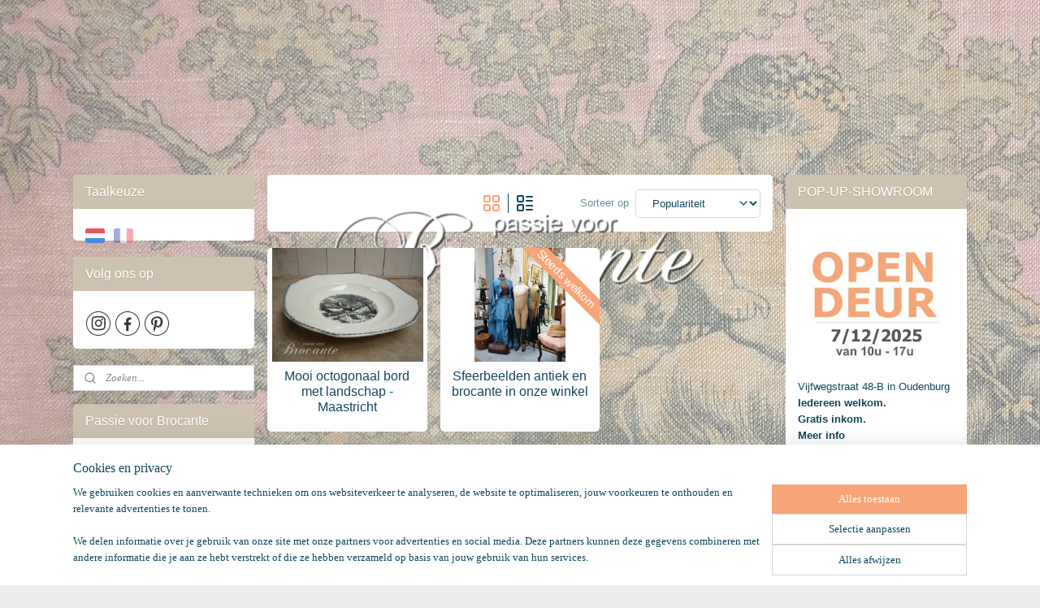

--- FILE ---
content_type: text/html; charset=UTF-8
request_url: https://www.passievoorbrocante.be/c-4532170/regout-maastricht/
body_size: 26890
content:
<!DOCTYPE html>
<!--[if lt IE 7]>
<html lang="nl"
      class="no-js lt-ie9 lt-ie8 lt-ie7 secure"> <![endif]-->
<!--[if IE 7]>
<html lang="nl"
      class="no-js lt-ie9 lt-ie8 is-ie7 secure"> <![endif]-->
<!--[if IE 8]>
<html lang="nl"
      class="no-js lt-ie9 is-ie8 secure"> <![endif]-->
<!--[if gt IE 8]><!-->
<html lang="nl" class="no-js secure">
<!--<![endif]-->
<head prefix="og: http://ogp.me/ns#">
    <meta http-equiv="Content-Type" content="text/html; charset=UTF-8"/>

    <title>Regout Maastricht | Passie voor brocante - webshop</title>
    <meta name="robots" content="noarchive"/>
    <meta name="robots" content="index,follow,noodp,noydir"/>
    
    <meta name="verify-v1" content="wo2C2W80obYVDqmAdNJ1uDXE5Wvr34oO2E9ueN3sWmE"/>
        <meta name="google-site-verification" content="wo2C2W80obYVDqmAdNJ1uDXE5Wvr34oO2E9ueN3sWmE"/>
    <meta name="viewport" content="width=device-width, initial-scale=1.0"/>
    <meta name="revisit-after" content="1 days"/>
    <meta name="generator" content="Mijnwebwinkel"/>
    <meta name="web_author" content="https://www.mijnwebwinkel.be/"/>

    

    <meta property="og:site_name" content="Passie voor brocante - webshop"/>

    <meta property="og:title" content="Regout Maastricht"/>
    <meta property="og:description" content=""/>
    <meta property="og:type" content="website"/>
    <meta property="og:image" content="https://cdn.myonlinestore.eu/94ab426f-6be1-11e9-a722-44a8421b9960/image/cache/full/755c00c4fada0091bebe43dd5e05487f2b09ec98.jpg"/>
        <meta property="og:image" content="https://cdn.myonlinestore.eu/94ab426f-6be1-11e9-a722-44a8421b9960/image/cache/full/23c1cae0e2d748f893f31fdbbb85f60f20f7da7c.jpg"/>
        <meta property="og:image" content="https://cdn.myonlinestore.eu/94ab426f-6be1-11e9-a722-44a8421b9960/image/cache/full/a8682ddf7677f7e980b44aa735211ea17f1e9b8b.jpg"/>
        <meta property="og:image" content="https://cdn.myonlinestore.eu/94ab426f-6be1-11e9-a722-44a8421b9960/image/cache/full/94517b56fddd39bf5a4312b018204e1c5d955501.jpg"/>
        <meta property="og:image" content="https://cdn.myonlinestore.eu/94ab426f-6be1-11e9-a722-44a8421b9960/image/cache/full/bf1327d3800ae347d2b6db9455d855ea295fe61b.jpg"/>
        <meta property="og:image" content="https://cdn.myonlinestore.eu/94ab426f-6be1-11e9-a722-44a8421b9960/image/cache/full/fe83c23341168defb58d7bf7f771e36cbeca81bb.jpg"/>
        <meta property="og:image" content="https://cdn.myonlinestore.eu/94ab426f-6be1-11e9-a722-44a8421b9960/image/cache/full/63a0fca0d5053a9b2f0f29d841da1380b2887c42.jpg"/>
        <meta property="og:image" content="https://cdn.myonlinestore.eu/94ab426f-6be1-11e9-a722-44a8421b9960/image/cache/full/12ecf47a2b244e52a435575a1e65a1eed9704647.jpg"/>
        <meta property="og:image" content="https://cdn.myonlinestore.eu/94ab426f-6be1-11e9-a722-44a8421b9960/image/cache/full/ce1d393b79bf651de7c360ac73fd8379ceb3b676.jpg"/>
        <meta property="og:image" content="https://cdn.myonlinestore.eu/94ab426f-6be1-11e9-a722-44a8421b9960/image/cache/full/74fab732dab7a9aace5f6ab084ac81382e4edc1f.jpg"/>
        <meta property="og:image" content="https://cdn.myonlinestore.eu/94ab426f-6be1-11e9-a722-44a8421b9960/image/cache/full/dac18a239283c24eb4cc1e9a25a2d59bc2c2fb3b.jpg"/>
        <meta property="og:image" content="https://cdn.myonlinestore.eu/94ab426f-6be1-11e9-a722-44a8421b9960/image/cache/full/3647a171b1af77804937a887bfb13ae7e0833529.jpg"/>
        <meta property="og:url" content="https://www.passievoorbrocante.be/c-4532170/regout-maastricht/"/>

    <link rel="preload" as="style" href="https://static.myonlinestore.eu/assets/../js/fancybox/jquery.fancybox.css?20260119210819"
          onload="this.onload=null;this.rel='stylesheet'">
    <noscript>
        <link rel="stylesheet" href="https://static.myonlinestore.eu/assets/../js/fancybox/jquery.fancybox.css?20260119210819">
    </noscript>

    <link rel="stylesheet" type="text/css" href="https://asset.myonlinestore.eu/8ST7pBrn6DRTXd41AmOD0ftwJ9FiTSD.css"/>

    <link rel="preload" as="style" href="https://static.myonlinestore.eu/assets/../fonts/fontawesome-6.4.2/css/fontawesome.min.css?20260119210819"
          onload="this.onload=null;this.rel='stylesheet'">
    <link rel="preload" as="style" href="https://static.myonlinestore.eu/assets/../fonts/fontawesome-6.4.2/css/solid.min.css?20260119210819"
          onload="this.onload=null;this.rel='stylesheet'">
    <link rel="preload" as="style" href="https://static.myonlinestore.eu/assets/../fonts/fontawesome-6.4.2/css/brands.min.css?20260119210819"
          onload="this.onload=null;this.rel='stylesheet'">
    <link rel="preload" as="style" href="https://static.myonlinestore.eu/assets/../fonts/fontawesome-6.4.2/css/v4-shims.min.css?20260119210819"
          onload="this.onload=null;this.rel='stylesheet'">
    <noscript>
        <link rel="stylesheet" href="https://static.myonlinestore.eu/assets/../fonts/font-awesome-4.1.0/css/font-awesome.4.1.0.min.css?20260119210819">
    </noscript>

    <link rel="preconnect" href="https://static.myonlinestore.eu/" crossorigin />
    <link rel="dns-prefetch" href="https://static.myonlinestore.eu/" />
    <link rel="preconnect" href="https://cdn.myonlinestore.eu" crossorigin />
    <link rel="dns-prefetch" href="https://cdn.myonlinestore.eu" />

    <script type="text/javascript" src="https://static.myonlinestore.eu/assets/../js/modernizr.js?20260119210819"></script>
        
    <link rel="canonical" href="https://www.passievoorbrocante.be/c-4532170/regout-maastricht/"/>
    <link rel="icon" type="image/x-icon" href="https://cdn.myonlinestore.eu/94ab426f-6be1-11e9-a722-44a8421b9960/favicon.ico?t=1767709940"
              />
    <script>
        var _rollbarConfig = {
        accessToken: 'd57a2075769e4401ab611d78421f1c89',
        captureUncaught: false,
        captureUnhandledRejections: false,
        verbose: false,
        payload: {
            environment: 'prod',
            person: {
                id: 471138,
            },
            ignoredMessages: [
                'request aborted',
                'network error',
                'timeout'
            ]
        },
        reportLevel: 'error'
    };
    // Rollbar Snippet
    !function(r){var e={};function o(n){if(e[n])return e[n].exports;var t=e[n]={i:n,l:!1,exports:{}};return r[n].call(t.exports,t,t.exports,o),t.l=!0,t.exports}o.m=r,o.c=e,o.d=function(r,e,n){o.o(r,e)||Object.defineProperty(r,e,{enumerable:!0,get:n})},o.r=function(r){"undefined"!=typeof Symbol&&Symbol.toStringTag&&Object.defineProperty(r,Symbol.toStringTag,{value:"Module"}),Object.defineProperty(r,"__esModule",{value:!0})},o.t=function(r,e){if(1&e&&(r=o(r)),8&e)return r;if(4&e&&"object"==typeof r&&r&&r.__esModule)return r;var n=Object.create(null);if(o.r(n),Object.defineProperty(n,"default",{enumerable:!0,value:r}),2&e&&"string"!=typeof r)for(var t in r)o.d(n,t,function(e){return r[e]}.bind(null,t));return n},o.n=function(r){var e=r&&r.__esModule?function(){return r.default}:function(){return r};return o.d(e,"a",e),e},o.o=function(r,e){return Object.prototype.hasOwnProperty.call(r,e)},o.p="",o(o.s=0)}([function(r,e,o){var n=o(1),t=o(4);_rollbarConfig=_rollbarConfig||{},_rollbarConfig.rollbarJsUrl=_rollbarConfig.rollbarJsUrl||"https://cdnjs.cloudflare.com/ajax/libs/rollbar.js/2.14.4/rollbar.min.js",_rollbarConfig.async=void 0===_rollbarConfig.async||_rollbarConfig.async;var a=n.setupShim(window,_rollbarConfig),l=t(_rollbarConfig);window.rollbar=n.Rollbar,a.loadFull(window,document,!_rollbarConfig.async,_rollbarConfig,l)},function(r,e,o){var n=o(2);function t(r){return function(){try{return r.apply(this,arguments)}catch(r){try{console.error("[Rollbar]: Internal error",r)}catch(r){}}}}var a=0;function l(r,e){this.options=r,this._rollbarOldOnError=null;var o=a++;this.shimId=function(){return o},"undefined"!=typeof window&&window._rollbarShims&&(window._rollbarShims[o]={handler:e,messages:[]})}var i=o(3),s=function(r,e){return new l(r,e)},d=function(r){return new i(s,r)};function c(r){return t(function(){var e=Array.prototype.slice.call(arguments,0),o={shim:this,method:r,args:e,ts:new Date};window._rollbarShims[this.shimId()].messages.push(o)})}l.prototype.loadFull=function(r,e,o,n,a){var l=!1,i=e.createElement("script"),s=e.getElementsByTagName("script")[0],d=s.parentNode;i.crossOrigin="",i.src=n.rollbarJsUrl,o||(i.async=!0),i.onload=i.onreadystatechange=t(function(){if(!(l||this.readyState&&"loaded"!==this.readyState&&"complete"!==this.readyState)){i.onload=i.onreadystatechange=null;try{d.removeChild(i)}catch(r){}l=!0,function(){var e;if(void 0===r._rollbarDidLoad){e=new Error("rollbar.js did not load");for(var o,n,t,l,i=0;o=r._rollbarShims[i++];)for(o=o.messages||[];n=o.shift();)for(t=n.args||[],i=0;i<t.length;++i)if("function"==typeof(l=t[i])){l(e);break}}"function"==typeof a&&a(e)}()}}),d.insertBefore(i,s)},l.prototype.wrap=function(r,e,o){try{var n;if(n="function"==typeof e?e:function(){return e||{}},"function"!=typeof r)return r;if(r._isWrap)return r;if(!r._rollbar_wrapped&&(r._rollbar_wrapped=function(){o&&"function"==typeof o&&o.apply(this,arguments);try{return r.apply(this,arguments)}catch(o){var e=o;throw e&&("string"==typeof e&&(e=new String(e)),e._rollbarContext=n()||{},e._rollbarContext._wrappedSource=r.toString(),window._rollbarWrappedError=e),e}},r._rollbar_wrapped._isWrap=!0,r.hasOwnProperty))for(var t in r)r.hasOwnProperty(t)&&(r._rollbar_wrapped[t]=r[t]);return r._rollbar_wrapped}catch(e){return r}};for(var p="log,debug,info,warn,warning,error,critical,global,configure,handleUncaughtException,handleAnonymousErrors,handleUnhandledRejection,captureEvent,captureDomContentLoaded,captureLoad".split(","),u=0;u<p.length;++u)l.prototype[p[u]]=c(p[u]);r.exports={setupShim:function(r,e){if(r){var o=e.globalAlias||"Rollbar";if("object"==typeof r[o])return r[o];r._rollbarShims={},r._rollbarWrappedError=null;var a=new d(e);return t(function(){e.captureUncaught&&(a._rollbarOldOnError=r.onerror,n.captureUncaughtExceptions(r,a,!0),e.wrapGlobalEventHandlers&&n.wrapGlobals(r,a,!0)),e.captureUnhandledRejections&&n.captureUnhandledRejections(r,a,!0);var t=e.autoInstrument;return!1!==e.enabled&&(void 0===t||!0===t||"object"==typeof t&&t.network)&&r.addEventListener&&(r.addEventListener("load",a.captureLoad.bind(a)),r.addEventListener("DOMContentLoaded",a.captureDomContentLoaded.bind(a))),r[o]=a,a})()}},Rollbar:d}},function(r,e){function o(r,e,o){if(e.hasOwnProperty&&e.hasOwnProperty("addEventListener")){for(var n=e.addEventListener;n._rollbarOldAdd&&n.belongsToShim;)n=n._rollbarOldAdd;var t=function(e,o,t){n.call(this,e,r.wrap(o),t)};t._rollbarOldAdd=n,t.belongsToShim=o,e.addEventListener=t;for(var a=e.removeEventListener;a._rollbarOldRemove&&a.belongsToShim;)a=a._rollbarOldRemove;var l=function(r,e,o){a.call(this,r,e&&e._rollbar_wrapped||e,o)};l._rollbarOldRemove=a,l.belongsToShim=o,e.removeEventListener=l}}r.exports={captureUncaughtExceptions:function(r,e,o){if(r){var n;if("function"==typeof e._rollbarOldOnError)n=e._rollbarOldOnError;else if(r.onerror){for(n=r.onerror;n._rollbarOldOnError;)n=n._rollbarOldOnError;e._rollbarOldOnError=n}e.handleAnonymousErrors();var t=function(){var o=Array.prototype.slice.call(arguments,0);!function(r,e,o,n){r._rollbarWrappedError&&(n[4]||(n[4]=r._rollbarWrappedError),n[5]||(n[5]=r._rollbarWrappedError._rollbarContext),r._rollbarWrappedError=null);var t=e.handleUncaughtException.apply(e,n);o&&o.apply(r,n),"anonymous"===t&&(e.anonymousErrorsPending+=1)}(r,e,n,o)};o&&(t._rollbarOldOnError=n),r.onerror=t}},captureUnhandledRejections:function(r,e,o){if(r){"function"==typeof r._rollbarURH&&r._rollbarURH.belongsToShim&&r.removeEventListener("unhandledrejection",r._rollbarURH);var n=function(r){var o,n,t;try{o=r.reason}catch(r){o=void 0}try{n=r.promise}catch(r){n="[unhandledrejection] error getting `promise` from event"}try{t=r.detail,!o&&t&&(o=t.reason,n=t.promise)}catch(r){}o||(o="[unhandledrejection] error getting `reason` from event"),e&&e.handleUnhandledRejection&&e.handleUnhandledRejection(o,n)};n.belongsToShim=o,r._rollbarURH=n,r.addEventListener("unhandledrejection",n)}},wrapGlobals:function(r,e,n){if(r){var t,a,l="EventTarget,Window,Node,ApplicationCache,AudioTrackList,ChannelMergerNode,CryptoOperation,EventSource,FileReader,HTMLUnknownElement,IDBDatabase,IDBRequest,IDBTransaction,KeyOperation,MediaController,MessagePort,ModalWindow,Notification,SVGElementInstance,Screen,TextTrack,TextTrackCue,TextTrackList,WebSocket,WebSocketWorker,Worker,XMLHttpRequest,XMLHttpRequestEventTarget,XMLHttpRequestUpload".split(",");for(t=0;t<l.length;++t)r[a=l[t]]&&r[a].prototype&&o(e,r[a].prototype,n)}}}},function(r,e){function o(r,e){this.impl=r(e,this),this.options=e,function(r){for(var e=function(r){return function(){var e=Array.prototype.slice.call(arguments,0);if(this.impl[r])return this.impl[r].apply(this.impl,e)}},o="log,debug,info,warn,warning,error,critical,global,configure,handleUncaughtException,handleAnonymousErrors,handleUnhandledRejection,_createItem,wrap,loadFull,shimId,captureEvent,captureDomContentLoaded,captureLoad".split(","),n=0;n<o.length;n++)r[o[n]]=e(o[n])}(o.prototype)}o.prototype._swapAndProcessMessages=function(r,e){var o,n,t;for(this.impl=r(this.options);o=e.shift();)n=o.method,t=o.args,this[n]&&"function"==typeof this[n]&&("captureDomContentLoaded"===n||"captureLoad"===n?this[n].apply(this,[t[0],o.ts]):this[n].apply(this,t));return this},r.exports=o},function(r,e){r.exports=function(r){return function(e){if(!e&&!window._rollbarInitialized){for(var o,n,t=(r=r||{}).globalAlias||"Rollbar",a=window.rollbar,l=function(r){return new a(r)},i=0;o=window._rollbarShims[i++];)n||(n=o.handler),o.handler._swapAndProcessMessages(l,o.messages);window[t]=n,window._rollbarInitialized=!0}}}}]);
    // End Rollbar Snippet
    </script>
    <script defer type="text/javascript" src="https://static.myonlinestore.eu/assets/../js/jquery.min.js?20260119210819"></script><script defer type="text/javascript" src="https://static.myonlinestore.eu/assets/../js/mww/shop.js?20260119210819"></script><script defer type="text/javascript" src="https://static.myonlinestore.eu/assets/../js/mww/shop/category.js?20260119210819"></script><script defer type="text/javascript" src="https://static.myonlinestore.eu/assets/../js/fancybox/jquery.fancybox.pack.js?20260119210819"></script><script defer type="text/javascript" src="https://static.myonlinestore.eu/assets/../js/fancybox/jquery.fancybox-thumbs.js?20260119210819"></script><script defer type="text/javascript" src="https://static.myonlinestore.eu/assets/../js/mww/image.js?20260119210819"></script><script defer type="text/javascript" src="https://static.myonlinestore.eu/assets/../js/mww/navigation.js?20260119210819"></script><script defer type="text/javascript" src="https://static.myonlinestore.eu/assets/../js/delay.js?20260119210819"></script><script defer type="text/javascript" src="https://static.myonlinestore.eu/assets/../js/mww/ajax.js?20260119210819"></script><script defer type="text/javascript" src="https://static.myonlinestore.eu/assets/../js/foundation/foundation.min.js?20260119210819"></script><script defer type="text/javascript" src="https://static.myonlinestore.eu/assets/../js/foundation/foundation/foundation.topbar.js?20260119210819"></script><script defer type="text/javascript" src="https://static.myonlinestore.eu/assets/../js/foundation/foundation/foundation.tooltip.js?20260119210819"></script><script defer type="text/javascript" src="https://static.myonlinestore.eu/assets/../js/mww/deferred.js?20260119210819"></script>
        <script src="https://static.myonlinestore.eu/assets/webpack/bootstrapper.ce10832e.js"></script>
    
    <script src="https://static.myonlinestore.eu/assets/webpack/vendor.85ea91e8.js" defer></script><script src="https://static.myonlinestore.eu/assets/webpack/main.c5872b2c.js" defer></script>
    
    <script src="https://static.myonlinestore.eu/assets/webpack/webcomponents.377dc92a.js" defer></script>
    
    <script src="https://static.myonlinestore.eu/assets/webpack/render.8395a26c.js" defer></script>

    <script>
        window.bootstrapper.add(new Strap('marketingScripts', []));
    </script>
        <script>
  window.dataLayer = window.dataLayer || [];

  function gtag() {
    dataLayer.push(arguments);
  }

    gtag(
    "consent",
    "default",
    {
      "ad_storage": "denied",
      "ad_user_data": "denied",
      "ad_personalization": "denied",
      "analytics_storage": "denied",
      "security_storage": "granted",
      "personalization_storage": "denied",
      "functionality_storage": "denied",
    }
  );

  gtag("js", new Date());
  gtag("config", 'G-HSRC51ENF9', { "groups": "myonlinestore" });</script>
<script async src="https://www.googletagmanager.com/gtag/js?id=G-HSRC51ENF9"></script>
        <script>
        
    </script>
        
<script>
    var marketingStrapId = 'marketingScripts'
    var marketingScripts = window.bootstrapper.use(marketingStrapId);

    if (marketingScripts === null) {
        marketingScripts = [];
    }

    
    window.bootstrapper.update(new Strap(marketingStrapId, marketingScripts));
</script>
    <noscript>
        <style>ul.products li {
                opacity: 1 !important;
            }</style>
    </noscript>

            <script>
                (function (w, d, s, l, i) {
            w[l] = w[l] || [];
            w[l].push({
                'gtm.start':
                    new Date().getTime(), event: 'gtm.js'
            });
            var f = d.getElementsByTagName(s)[0],
                j = d.createElement(s), dl = l != 'dataLayer' ? '&l=' + l : '';
            j.async = true;
            j.src =
                'https://www.googletagmanager.com/gtm.js?id=' + i + dl;
            f.parentNode.insertBefore(j, f);
        })(window, document, 'script', 'dataLayer', 'GTM-MSQ3L6L');
            </script>

</head>
<body    class="lang-nl_NL layout-width-1100 threeColumn">

    <noscript>
                    <iframe src="https://www.googletagmanager.com/ns.html?id=GTM-MSQ3L6L" height="0" width="0"
                    style="display:none;visibility:hidden"></iframe>
            </noscript>


<header>
    <a tabindex="0" id="skip-link" class="button screen-reader-text" href="#content">Spring naar de hoofdtekst</a>
</header>


<div id="react_element__filter"></div>

<div class="site-container">
    <div class="inner-wrap">
        
        
        <div class="bg-container custom-css-container"             data-active-language="nl"
            data-current-date="21-01-2026"
            data-category-id="4532170"
            data-article-id="unknown"
            data-article-category-id="unknown"
            data-article-name="unknown"
        >
            <noscript class="no-js-message">
                <div class="inner">
                    Javascript is uitgeschakeld.


Zonder Javascript is het niet mogelijk bestellingen te plaatsen in deze webwinkel en zijn een aantal functionaliteiten niet beschikbaar.
                </div>
            </noscript>

            <div id="header">
                <div id="react_root"><!-- --></div>
                <div
                    class="header-bar-top">
                                    </div>

                

        
                
            

<sf-header-image
    class="web-component"
    header-element-height="200px"
    align="center"
    store-name="Passie voor brocante - webshop"
    store-url="https://www.passievoorbrocante.be/"
    background-image-url=""
    mobile-background-image-url=""
    logo-custom-width=""
    logo-custom-height=""
    page-column-width="1100"
    style="
        height: 200px;

        --background-color: transparent;
        --background-height: 200px;
        --background-aspect-ratio: 1;
        --scaling-background-aspect-ratio: 2.75;
        --mobile-background-height: 0px;
        --mobile-background-aspect-ratio: 1;
        --color: #3B3B39;
        --logo-custom-width: auto;
        --logo-custom-height: auto;
        --logo-aspect-ratio: 2.5
        ">
            <a href="https://www.passievoorbrocante.be/" slot="logo" style="max-height: 100%;">
            <img
                src="https://cdn.myonlinestore.eu/94ab426f-6be1-11e9-a722-44a8421b9960/logo_large.png?t=1767709940"
                alt="Passie voor brocante - webshop"
                style="
                    width: 500px;
                    height: 100%;
                    display: block;
                    max-height: 400px;
                    "
            />
        </a>
    </sf-header-image>
                <div class="header-bar-bottom">
                                    </div>
            </div>

            
            
            <div id="content" class="columncount-3">
                <div class="row">
                                            <div class="columns columns-14 foldout-nav">
                            <a class="mobile-nav-toggle" href="#" data-react-trigger="mobile-navigation-toggle">
    <i></i> Menu</a>   
                        </div>
                                                                                            <div class="columns large-8 medium-14 large-push-3" id="centercolumn">
    
    
                                <script>
        window.bootstrapper.add(new Strap('filters', ));
        window.bootstrapper.add(new Strap('criteria', ));
    </script>
    
                        
    
    
        <div id="react_element__category-events"><!-- --></div>
        
        <div class="prev_next top display_mode_5">
    <div class="row collapse overviewOptions">
        <div class="overviewOptions-item filter-toggle">
                        
                                        <div class="sorting-selection-mobile">
                    <div class="sortingSelect">
                        <div class="inline-select">
                            <span class="sorting-selection-mobile-icon inline-select-icon">
                                    <span
    aria-hidden role="img"
    class="icon icon--sf-arrow-down-up
        "
    >
    <svg><use xlink:href="#sf-arrow-down-up"></use></svg>
    </span>
                            </span>
                            <select onchange="mww.shop.category.sortArticles(event)" aria-label="Sorteer op">
                                <option value="0">
                                    Populariteit</option>
                                <option  value="1">
                                    Laagste prijs</option>
                                <option  value="2">
                                    Hoogste prijs</option>
                                <option  value="3">
                                    A - Z</option>
                                <option  value="4">
                                    Z - A</option>
                                <option  value="5">
                                    Nieuw - Oud</option>
                                <option  value="6">
                                    Oud - Nieuw</option>
                            </select>
                            <span class="inline-select-icon">
                                    <span
    aria-hidden role="img"
    class="icon icon--sf-chevron-down
        "
    >
    <svg><use xlink:href="#sf-chevron-down"></use></svg>
    </span>
                            </span>
                        </div>
                    </div>
                </div>
                    </div>
        <div class="overviewOptions-item">
                                        <div class="page-list-style">
                    <a class="gridButton active" data-type="flexbox" href="#">
                            <div   
    aria-hidden role="img"
    class="icon icon--sf-layout-grid
        "
            title="grid"
    >
    <svg><use xlink:href="#sf-layout-grid"></use></svg>
    </div>
                    </a>
                    <div class="page-list-style-divider"></div>
                    <a class="listButton " data-type="list" href="#">
                            <div   
    aria-hidden role="img"
    class="icon icon--sf-layout-list
        "
            title="list"
    >
    <svg><use xlink:href="#sf-layout-list"></use></svg>
    </div>
                    </a>
                </div>
                                                                            <div class="sorting-selection-desktop">
                    <div class="sortingSelect">
                        <span class="prefix">
                            Sorteer op</span>
                        <div class="inline-select">
                            <select onchange="mww.shop.category.sortArticles(event)" aria-label="Sorteer op">
                                <option value="0">
                                    Populariteit</option>
                                <option  value="1">
                                    Laagste prijs</option>
                                <option  value="2">
                                    Hoogste prijs</option>
                                <option  value="3">
                                    A - Z</option>
                                <option  value="4">
                                    Z - A</option>
                                <option  value="5">
                                    Nieuw - Oud</option>
                                <option  value="6">
                                    Oud - Nieuw</option>
                            </select>
                            <span class="inline-select-icon">
                                    <span
    aria-hidden role="img"
    class="icon icon--sf-chevron-down
        "
    >
    <svg><use xlink:href="#sf-chevron-down"></use></svg>
    </span>
                            </span>
                        </div>
                    </div>
                </div>
                    </div>
    </div>
</div>

                

<ul class="products flexbox">
                        <li id="article_53373506"><span class="row-top"><a href="https://cdn.myonlinestore.eu/94ab426f-6be1-11e9-a722-44a8421b9960/image/cache/full/755c00c4fada0091bebe43dd5e05487f2b09ec98.jpg?20260119210819" class="fancybox zoom" rel="overview"
           title="Mooi octogonaal bord met landschap - Maastricht"
           data-product-url="https://www.passievoorbrocante.be/a-53373506/regout-maastricht/mooi-octogonaal-bord-met-landschap-maastricht/"><div   
    aria-hidden role="img"
    class="icon icon--sf-zoom-in
        "
            title="zoom-in"
    ><svg><use xlink:href="#sf-zoom-in"></use></svg></div></a><a href="https://www.passievoorbrocante.be/a-53373506/regout-maastricht/mooi-octogonaal-bord-met-landschap-maastricht/" class="image" title="Mooi octogonaal bord met landschap - Maastricht"
           style="background-image: url(https://cdn.myonlinestore.eu/94ab426f-6be1-11e9-a722-44a8421b9960/image/cache/article/755c00c4fada0091bebe43dd5e05487f2b09ec98.jpg?20260119210819);"><img src="https://cdn.myonlinestore.eu/94ab426f-6be1-11e9-a722-44a8421b9960/image/cache/article/755c00c4fada0091bebe43dd5e05487f2b09ec98.jpg?20260119210819" alt="Mooi octogonaal bord met landschap - Maastricht" /></a><div class="save-button-overview" id="react_element__saveforlater-overview-button" data-product-id="0a94d564-bd5e-11eb-a98b-0a6e45a98899" data-analytics-id="41978434" data-product-name="Mooi octogonaal bord met landschap - Maastricht" data-value="" data-currency="EUR"></div></span><span class="row-bottom"><div class="info"><a href="https://www.passievoorbrocante.be/a-53373506/regout-maastricht/mooi-octogonaal-bord-met-landschap-maastricht/" class="title">Mooi octogonaal bord met landschap - Maastricht</a><p class="desc hidden">
                        Mooi sierbord Societte ceramique, Maestricht made in Holland - Landschap. Diameter 25 cm
        </p><div class="right"><div class="product-overview-buttons "></div></div></div></span></li>                                <li id="article_57105607" class="has-badge"><span class="row-top"><a href="https://www.passievoorbrocante.be/a-57105607/regout-maastricht/sfeerbeelden-antiek-en-brocante-in-onze-winkel/" title="Sfeerbeelden antiek en brocante in onze winkel"
           class="badge small reduce-fontsize"><p>Steeds welkom</p></a><a href="https://cdn.myonlinestore.eu/94ab426f-6be1-11e9-a722-44a8421b9960/image/cache/full/23c1cae0e2d748f893f31fdbbb85f60f20f7da7c.jpg?20260119210819" class="fancybox zoom" rel="overview"
           title="Sfeerbeelden antiek en brocante in onze winkel"
           data-product-url="https://www.passievoorbrocante.be/a-57105607/regout-maastricht/sfeerbeelden-antiek-en-brocante-in-onze-winkel/"><div   
    aria-hidden role="img"
    class="icon icon--sf-zoom-in
        "
            title="zoom-in"
    ><svg><use xlink:href="#sf-zoom-in"></use></svg></div></a><a href="https://www.passievoorbrocante.be/a-57105607/regout-maastricht/sfeerbeelden-antiek-en-brocante-in-onze-winkel/" class="image" title="Sfeerbeelden antiek en brocante in onze winkel"
           style="background-image: url(https://cdn.myonlinestore.eu/94ab426f-6be1-11e9-a722-44a8421b9960/image/cache/article/23c1cae0e2d748f893f31fdbbb85f60f20f7da7c.jpg?20260119210819);"><img src="https://cdn.myonlinestore.eu/94ab426f-6be1-11e9-a722-44a8421b9960/image/cache/article/23c1cae0e2d748f893f31fdbbb85f60f20f7da7c.jpg?20260119210819" alt="Sfeerbeelden antiek en brocante in onze winkel" /></a><div class="save-button-overview" id="react_element__saveforlater-overview-button" data-product-id="05e38163-bde3-11eb-a98b-0a6e45a98899" data-analytics-id="44168916" data-product-name="Sfeerbeelden antiek en brocante in onze winkel" data-value="" data-currency="EUR"></div></span><span class="row-bottom"><div class="info"><a href="https://www.passievoorbrocante.be/a-57105607/regout-maastricht/sfeerbeelden-antiek-en-brocante-in-onze-winkel/" class="title">Sfeerbeelden antiek en brocante in onze winkel</a><p class="desc hidden">
                        Hierbij geven wij jullie graag een kleine blik in onze showroom. Klik op de foto voor meer beelden.<br />
Passie voor brocante is steeds vrijblijvend te bezichtigen op afspraak of zonder afspraak op onze opendeurdagen
        </p><div class="right"><div class="product-overview-buttons "></div></div></div></span></li>            </ul>
    


                        <div class="intro rte_content">
                    <h1>Regout Maastricht</h1>
                            
            </div>



    
    
            
    </div>
<div class="columns large-3 large-pull-8 medium-7" id="leftcolumn">
            <div class="pane paneColumn paneColumnLeft">
                <script type="text/javascript">
      window.bootstrapper.add(new Strap('mobileNavigationLanguageSelection', {
          title: "Taalkeuze",
          items: [
                                                                      {
                  url: "https:\/\/www.passievoorbrocante.be\/c-4532170\/regout-maastricht\/",
                  flag: "https:\/\/static.myonlinestore.eu\/assets\/bundles\/app\/images\/flags\/flag-nl.png?20260119210819",
                  label: "Nederlands",
                  current: true
              },                                                                                  {
                  url: "https:\/\/www.passievoorbrocante.be\/fr_FR\/c-4532170\/regout-maastricht\/",
                  flag: "https:\/\/static.myonlinestore.eu\/assets\/bundles\/app\/images\/flags\/flag-fr.png?20260119210819",
                  label: "Fran\u00e7ais",
                  current: false
              }                                    ]
      }));
    </script>
    <div class="language-selector block">
                    <h3>Taalkeuze</h3>
                                    <div class="flags">
                                    
                                            <strong class="active">
                            <img class="flag" src="https://static.myonlinestore.eu/assets/bundles/app/images/flags/flag-nl.png?20260119210819" alt="Nederlands"/>
                            <span>Nederlands</span>
                        </strong>
                                                        
                                            <a href="https://www.passievoorbrocante.be/fr_FR/c-4532170/regout-maastricht/">
                            <img class="flag" src="https://static.myonlinestore.eu/assets/bundles/app/images/flags/flag-fr.png?20260119210819" alt="Français"/>
                            <span>Français</span>
                        </a>
                                                </div>
            </div>

            
            <div class="block textarea  textAlignLeft ">
            <h3>Volg ons op</h3>
    
            <p><a href="https://www.instagram.com/passievoorbrocante/" target="_blank"><img width="32" height="32" style="border-style:solid; border-width:0px" alt="Instagram" src="https://cdn.myonlinestore.eu/94ab426f-6be1-11e9-a722-44a8421b9960/images/instagram.png"></a>&nbsp;<a href="https://www.facebook.com/passie.voor.brocante.webshop/" target="_blank"><img width="32" height="32" style="border-style:solid; border-width:0px" alt="Facebook" src="https://cdn.myonlinestore.eu/94ab426f-6be1-11e9-a722-44a8421b9960/images/facebook.png"></a>&nbsp;<a href="https://www.pinterest.com/passievoorbrocante/" target="_blank"><img width="32" height="32" style="border-style:solid; border-width:0px" alt="Printerest" src="https://cdn.myonlinestore.eu/94ab426f-6be1-11e9-a722-44a8421b9960/images/pinterest.png"></a></p>
    </div>

            <div class="search-block search-column">
    <div class="react_element__searchbox" 
        data-post-url="/search/" 
        data-search-phrase=""></div>
</div>
            <div class="block navigation side-menu">
    <h3>Passie voor Brocante</h3>
    <ul>    

    
    

<li class="has-dropdown active">
            <a href="https://www.passievoorbrocante.be/" class="no_underline">
            Passie voor Brocante
                    </a>

                                    <ul class="dropdown">
                        




<li class="">
            <a href="https://www.passievoorbrocante.be/c-4504299/brocante-keukenspullen-bestek-en-servies/" class="no_underline">
            Brocante keukenspullen, bestek en servies
                    </a>

                                </li>
    




<li class="">
            <a href="https://www.passievoorbrocante.be/c-4504243/brocante-woonaccessoires/" class="no_underline">
            Brocante woonaccessoires
                    </a>

                                </li>
    




<li class="">
            <a href="https://www.passievoorbrocante.be/c-4504308/stoere-brocante/" class="no_underline">
            Stoere brocante
                    </a>

                                </li>
    




<li class="">
            <a href="https://www.passievoorbrocante.be/c-4526194/landelijke-brocante/" class="no_underline">
            Landelijke brocante
                    </a>

                                </li>
    




<li class="">
            <a href="https://www.passievoorbrocante.be/c-4504309/industriele-brocante/" class="no_underline">
            Industriële brocante
                    </a>

                                </li>
    




<li class="">
            <a href="https://www.passievoorbrocante.be/c-4541353/mancave/" class="no_underline">
            Mancave
                    </a>

                                </li>
    

    


<li class="has-dropdown">
            <a href="https://www.passievoorbrocante.be/c-4504311/shabby-chic/" class="no_underline">
            Shabby chic
                    </a>

                                    <ul class="dropdown">
                        




<li class="">
            <a href="https://www.passievoorbrocante.be/c-4863300/hoedendozen-en-stofdozen/" class="no_underline">
            Hoedendozen en stofdozen
                    </a>

                                </li>
    




<li class="">
            <a href="https://www.passievoorbrocante.be/c-4863312/paspoppen-mannequin/" class="no_underline">
            Paspoppen, mannequin
                    </a>

                                </li>
                </ul>
                        </li>
    




<li class="">
            <a href="https://www.passievoorbrocante.be/c-4504503/beboterd-en-sleetse-brocante/" class="no_underline">
            Beboterd en sleetse brocante
                    </a>

                                </li>
    




<li class="">
            <a href="https://www.passievoorbrocante.be/c-4521645/mannequins-en-paspoppen/" class="no_underline">
            Mannequins en paspoppen
                    </a>

                                </li>
    




<li class="">
            <a href="https://www.passievoorbrocante.be/c-4504242/textiel-tafellinnen-kledij-paraplutjes-waaiers-schoenen-laarzen/" class="no_underline">
            Textiel, tafellinnen, kledij, paraplutjes, waaiers, schoenen, laarzen
                    </a>

                                </li>
    




<li class="">
            <a href="https://www.passievoorbrocante.be/c-4504367/klokken-pendules/" class="no_underline">
            Klokken, pendules
                    </a>

                                </li>
    




<li class="">
            <a href="https://www.passievoorbrocante.be/c-4504334/verlichting-luchters-en-kandelaars/" class="no_underline">
            Verlichting, luchters en kandelaars
                    </a>

                                </li>
    

    


<li class="has-dropdown">
            <a href="https://www.passievoorbrocante.be/c-4504411/zilver-en-verzilverd/" class="no_underline">
            Zilver en verzilverd
                    </a>

                                    <ul class="dropdown">
                        

    


<li class="has-dropdown">
            <a href="https://www.passievoorbrocante.be/c-4532148/massief-zilver/" class="no_underline">
            Massief zilver
                    </a>

                                    <ul class="dropdown">
                        




<li class="">
            <a href="https://www.passievoorbrocante.be/c-4532150/gehalte-925-i/" class="no_underline">
            Gehalte 925, I
                    </a>

                                </li>
    




<li class="">
            <a href="https://www.passievoorbrocante.be/c-4532152/gehalte-835-850-ii/" class="no_underline">
            Gehalte 835-850, II
                    </a>

                                </li>
    




<li class="">
            <a href="https://www.passievoorbrocante.be/c-4532154/gehalte-800-iii/" class="no_underline">
            Gehalte 800, III
                    </a>

                                </li>
    




<li class="">
            <a href="https://www.passievoorbrocante.be/c-4532162/wolfers/" class="no_underline">
            Wolfers
                    </a>

                                </li>
    




<li class="">
            <a href="https://www.passievoorbrocante.be/c-4863166/atla/" class="no_underline">
            ATLA
                    </a>

                                </li>
                </ul>
                        </li>
    

    


<li class="has-dropdown">
            <a href="https://www.passievoorbrocante.be/c-4532155/verzilverd/" class="no_underline">
            Verzilverd
                    </a>

                                    <ul class="dropdown">
                        




<li class="">
            <a href="https://www.passievoorbrocante.be/c-4532160/christofle/" class="no_underline">
            Christofle
                    </a>

                                </li>
    




<li class="">
            <a href="https://www.passievoorbrocante.be/c-4532161/wiskemann/" class="no_underline">
            Wiskemann
                    </a>

                                </li>
    




<li class="">
            <a href="https://www.passievoorbrocante.be/c-4532163/wmf/" class="no_underline">
            WMF
                    </a>

                                </li>
    




<li class="">
            <a href="https://www.passievoorbrocante.be/c-4532164/e-p-n-s/" class="no_underline">
            E.P.N.S.
                    </a>

                                </li>
    




<li class="">
            <a href="https://www.passievoorbrocante.be/c-4863169/atla/" class="no_underline">
            ATLA
                    </a>

                                </li>
    




<li class="">
            <a href="https://www.passievoorbrocante.be/c-4863171/laderier/" class="no_underline">
            Laderier
                    </a>

                                </li>
    




<li class="">
            <a href="https://www.passievoorbrocante.be/c-4863164/hotelzilver/" class="no_underline">
            Hotelzilver
                    </a>

                                </li>
                </ul>
                        </li>
                </ul>
                        </li>
    




<li class="">
            <a href="https://www.passievoorbrocante.be/c-4504418/grafiek-tekeningen-en-schilderijen/" class="no_underline">
            Grafiek, tekeningen en schilderijen
                    </a>

                                </li>
    




<li class="">
            <a href="https://www.passievoorbrocante.be/c-4504437/kaders-lijstjes/" class="no_underline">
            Kaders, lijstjes
                    </a>

                                </li>
    

    


<li class="has-dropdown">
            <a href="https://www.passievoorbrocante.be/c-4504423/beeldjes-sculpturen-beeldhouwwerken/" class="no_underline">
            Beeldjes, sculpturen, beeldhouwwerken
                    </a>

                                    <ul class="dropdown">
                        




<li class="">
            <a href="https://www.passievoorbrocante.be/c-4862991/beelden-en-sculpturen-in-gips/" class="no_underline">
            Beelden en sculpturen in gips
                    </a>

                                </li>
    




<li class="">
            <a href="https://www.passievoorbrocante.be/c-4862992/beelden-en-sculpturen-in-hout/" class="no_underline">
            Beelden en sculpturen in hout
                    </a>

                                </li>
    




<li class="">
            <a href="https://www.passievoorbrocante.be/c-5097750/heiligenbeelden/" class="no_underline">
            Heiligenbeelden
                    </a>

                                </li>
                </ul>
                        </li>
    

    


<li class="has-dropdown">
            <a href="https://www.passievoorbrocante.be/c-4504435/brocante-volgens-het-seizoen-kerstdecoratie-paasdecoratie-jacht-sinterklaas/" class="no_underline">
            Brocante volgens het seizoen: kerstdecoratie, paasdecoratie, jacht, sinterklaas,...
                    </a>

                                    <ul class="dropdown">
                        




<li class="">
            <a href="https://www.passievoorbrocante.be/c-4541556/oude-antieke-en-vintage-kerstversiering/" class="no_underline">
            Oude antieke en vintage kerstversiering
                    </a>

                                </li>
    




<li class="">
            <a href="https://www.passievoorbrocante.be/c-4541557/vintage-paasdecoratie/" class="no_underline">
            Vintage Paasdecoratie
                    </a>

                                </li>
    




<li class="">
            <a href="https://www.passievoorbrocante.be/c-4547531/najaar-en-jachtseizoen/" class="no_underline">
            Najaar en jachtseizoen
                    </a>

                                </li>
    




<li class="">
            <a href="https://www.passievoorbrocante.be/c-4651747/sinterklaas-decoratie/" class="no_underline">
            Sinterklaas decoratie
                    </a>

                                </li>
                </ul>
                        </li>
    




<li class="">
            <a href="https://www.passievoorbrocante.be/c-4504434/aziatica-tribal-art-etnische-kunst/" class="no_underline">
            Aziatica, tribal art, etnische kunst
                    </a>

                                </li>
    

    


<li class="has-dropdown">
            <a href="https://www.passievoorbrocante.be/c-4504408/glas-en-kristal/" class="no_underline">
            Glas en kristal
                    </a>

                                    <ul class="dropdown">
                        




<li class="">
            <a href="https://www.passievoorbrocante.be/c-4532125/val-saint-lambert/" class="no_underline">
            Val-Saint-Lambert
                    </a>

                                </li>
    




<li class="">
            <a href="https://www.passievoorbrocante.be/c-4532126/meissen/" class="no_underline">
            Meissen
                    </a>

                                </li>
    




<li class="">
            <a href="https://www.passievoorbrocante.be/c-4532131/cristal-d-arques/" class="no_underline">
            Cristal d&#039;arques
                    </a>

                                </li>
    




<li class="">
            <a href="https://www.passievoorbrocante.be/c-4532138/heemskerk/" class="no_underline">
            Heemskerk
                    </a>

                                </li>
    

    


<li class="has-dropdown">
            <a href="https://www.passievoorbrocante.be/c-4532139/pate-de-verre/" class="no_underline">
            Pâte de Verre
                    </a>

                                    <ul class="dropdown">
                        




<li class="">
            <a href="https://www.passievoorbrocante.be/c-4532140/daum-nancy/" class="no_underline">
            Daum Nancy
                    </a>

                                </li>
    




<li class="">
            <a href="https://www.passievoorbrocante.be/c-4532145/galle/" class="no_underline">
            Gallé
                    </a>

                                </li>
    




<li class="">
            <a href="https://www.passievoorbrocante.be/c-4532147/majorelle/" class="no_underline">
            Majorelle
                    </a>

                                </li>
                </ul>
                        </li>
    

    


<li class="has-dropdown">
            <a href="https://www.passievoorbrocante.be/c-4532143/loodglas/" class="no_underline">
            Loodglas
                    </a>

                                    <ul class="dropdown">
                        




<li class="">
            <a href="https://www.passievoorbrocante.be/c-4532141/tiffany/" class="no_underline">
            Tiffany
                    </a>

                                </li>
    




<li class="">
            <a href="https://www.passievoorbrocante.be/c-4532142/brandglas/" class="no_underline">
            Brandglas
                    </a>

                                </li>
                </ul>
                        </li>
    




<li class="">
            <a href="https://www.passievoorbrocante.be/c-4532168/booms/" class="no_underline">
            Booms
                    </a>

                                </li>
    




<li class="">
            <a href="https://www.passievoorbrocante.be/c-4532193/opaline/" class="no_underline">
            Opaline
                    </a>

                                </li>
    




<li class="">
            <a href="https://www.passievoorbrocante.be/c-4532194/venitiaans-glas/" class="no_underline">
            Venitiaans glas
                    </a>

                                </li>
    




<li class="">
            <a href="https://www.passievoorbrocante.be/c-4532195/murano/" class="no_underline">
            Murano
                    </a>

                                </li>
    




<li class="">
            <a href="https://www.passievoorbrocante.be/c-4532196/argent-pauvre-armeluiszilver/" class="no_underline">
            Argent pauvre, armeluiszilver
                    </a>

                                </li>
    

    


<li class="has-dropdown">
            <a href="https://www.passievoorbrocante.be/c-4532236/geiriseerd-glas/" class="no_underline">
            Geïriseerd glas
                    </a>

                                    <ul class="dropdown">
                        

    


<li class="has-dropdown">
            <a href="https://www.passievoorbrocante.be/c-4532237/loetz/" class="no_underline">
            Loetz
                    </a>

                                    <ul class="dropdown">
                        




<li class="">
            <a href="https://www.passievoorbrocante.be/c-4532238/franz-hofstoetter/" class="no_underline">
            Franz Hofstötter
                    </a>

                                </li>
                </ul>
                        </li>
                </ul>
                        </li>
    




<li class="">
            <a href="https://www.passievoorbrocante.be/c-4532249/luiks-glas/" class="no_underline">
            Luiks glas
                    </a>

                                </li>
                </ul>
                        </li>
    

    
    

<li class="has-dropdown active">
            <a href="https://www.passievoorbrocante.be/c-4504409/aardewerk-porselein/" class="no_underline">
            Aardewerk, porselein
                    </a>

                                    <ul class="dropdown">
                        




<li class="">
            <a href="https://www.passievoorbrocante.be/c-4532246/vlaams-aardewerk/" class="no_underline">
            Vlaams aardewerk
                    </a>

                                </li>
    


    

<li class="active">
            <a href="https://www.passievoorbrocante.be/c-4532170/regout-maastricht/" class="no_underline">
            Regout Maastricht
                    </a>

                                </li>
    




<li class="">
            <a href="https://www.passievoorbrocante.be/c-4532172/boch/" class="no_underline">
            Boch
                    </a>

                                </li>
    




<li class="">
            <a href="https://www.passievoorbrocante.be/c-4532173/delft/" class="no_underline">
            Delft
                    </a>

                                </li>
    




<li class="">
            <a href="https://www.passievoorbrocante.be/c-4532175/longwy/" class="no_underline">
            Longwy
                    </a>

                                </li>
    




<li class="">
            <a href="https://www.passievoorbrocante.be/c-4532177/barbotine/" class="no_underline">
            Barbotine
                    </a>

                                </li>
    




<li class="">
            <a href="https://www.passievoorbrocante.be/c-4532179/rouen/" class="no_underline">
            Rouen
                    </a>

                                </li>
    




<li class="">
            <a href="https://www.passievoorbrocante.be/c-4532180/strasbourg/" class="no_underline">
            Strasbourg
                    </a>

                                </li>
    




<li class="">
            <a href="https://www.passievoorbrocante.be/c-4532184/limoges/" class="no_underline">
            Limoges
                    </a>

                                </li>
    




<li class="">
            <a href="https://www.passievoorbrocante.be/c-4532189/sevres/" class="no_underline">
            Sevres
                    </a>

                                </li>
    




<li class="">
            <a href="https://www.passievoorbrocante.be/c-4532190/samson/" class="no_underline">
            Samson
                    </a>

                                </li>
    




<li class="">
            <a href="https://www.passievoorbrocante.be/c-4532202/saksen/" class="no_underline">
            Saksen
                    </a>

                                </li>
    




<li class="">
            <a href="https://www.passievoorbrocante.be/c-4532203/sitzendorf/" class="no_underline">
            Sitzendorf
                    </a>

                                </li>
    




<li class="">
            <a href="https://www.passievoorbrocante.be/c-4532204/dresden/" class="no_underline">
            Dresden
                    </a>

                                </li>
    




<li class="">
            <a href="https://www.passievoorbrocante.be/c-4532205/napoli/" class="no_underline">
            Napoli
                    </a>

                                </li>
    




<li class="">
            <a href="https://www.passievoorbrocante.be/c-4532206/capodimonte/" class="no_underline">
            Capodimonte
                    </a>

                                </li>
    




<li class="">
            <a href="https://www.passievoorbrocante.be/c-4532201/meissen/" class="no_underline">
            Meissen
                    </a>

                                </li>
    




<li class="">
            <a href="https://www.passievoorbrocante.be/c-4532215/ens/" class="no_underline">
            ENS
                    </a>

                                </li>
    




<li class="">
            <a href="https://www.passievoorbrocante.be/c-4532216/hummel/" class="no_underline">
            Hummel
                    </a>

                                </li>
    




<li class="">
            <a href="https://www.passievoorbrocante.be/c-4532217/lladro/" class="no_underline">
            Lladro
                    </a>

                                </li>
    




<li class="">
            <a href="https://www.passievoorbrocante.be/c-4532219/wedgwood/" class="no_underline">
            Wedgwood
                    </a>

                                </li>
    




<li class="">
            <a href="https://www.passievoorbrocante.be/c-4532222/bone-china/" class="no_underline">
            Bone China
                    </a>

                                </li>
    

    


<li class="has-dropdown">
            <a href="https://www.passievoorbrocante.be/c-4532223/chinees/" class="no_underline">
            Chinees
                    </a>

                                    <ul class="dropdown">
                        




<li class="">
            <a href="https://www.passievoorbrocante.be/c-4532231/famille-verte/" class="no_underline">
            Famille verte
                    </a>

                                </li>
    




<li class="">
            <a href="https://www.passievoorbrocante.be/c-4532232/famille-rose/" class="no_underline">
            Famille rose
                    </a>

                                </li>
    




<li class="">
            <a href="https://www.passievoorbrocante.be/c-4532234/qianlong/" class="no_underline">
            Qianlong
                    </a>

                                </li>
                </ul>
                        </li>
    

    


<li class="has-dropdown">
            <a href="https://www.passievoorbrocante.be/c-4532224/japans/" class="no_underline">
            Japans
                    </a>

                                    <ul class="dropdown">
                        




<li class="">
            <a href="https://www.passievoorbrocante.be/c-4532228/imari/" class="no_underline">
            Imari
                    </a>

                                </li>
    




<li class="">
            <a href="https://www.passievoorbrocante.be/c-4532229/satsuma/" class="no_underline">
            Satsuma
                    </a>

                                </li>
                </ul>
                        </li>
    




<li class="">
            <a href="https://www.passievoorbrocante.be/c-4532240/gien/" class="no_underline">
            Gien
                    </a>

                                </li>
    




<li class="">
            <a href="https://www.passievoorbrocante.be/c-4532241/luneville/" class="no_underline">
            Luneville
                    </a>

                                </li>
    




<li class="">
            <a href="https://www.passievoorbrocante.be/c-4547500/sierborden-en-borden/" class="no_underline">
            Sierborden en borden
                    </a>

                                </li>
                </ul>
                        </li>
    




<li class="">
            <a href="https://www.passievoorbrocante.be/c-4504494/emaille-tole/" class="no_underline">
            Emaille,  tôle
                    </a>

                                </li>
    




<li class="">
            <a href="https://www.passievoorbrocante.be/c-4504438/brons-zamac-koper/" class="no_underline">
            Brons, zamac, koper
                    </a>

                                </li>
    




<li class="">
            <a href="https://www.passievoorbrocante.be/c-5257176/ijzer-smeedijzer-gietijzer/" class="no_underline">
            Ijzer, smeedijzer, gietijzer
                    </a>

                                </li>
    




<li class="">
            <a href="https://www.passievoorbrocante.be/c-4504493/tin-zink-tole-peinte/" class="no_underline">
            Tin, zink, tôle peinte
                    </a>

                                </li>
    




<li class="">
            <a href="https://www.passievoorbrocante.be/c-4530421/reclame-emaille-borden-publiciteitsartikelen/" class="no_underline">
            Reclame, emaille borden, publiciteitsartikelen
                    </a>

                                </li>
    




<li class="">
            <a href="https://www.passievoorbrocante.be/c-4504439/juwelen-uurwerken-horloges/" class="no_underline">
            Juwelen, uurwerken, horloges
                    </a>

                                </li>
    

    


<li class="has-dropdown">
            <a href="https://www.passievoorbrocante.be/c-4504442/speelgoed-volkspelen/" class="no_underline">
            Speelgoed, volkspelen
                    </a>

                                    <ul class="dropdown">
                        




<li class="">
            <a href="https://www.passievoorbrocante.be/c-4531649/poppen-en-beren/" class="no_underline">
            Poppen en beren
                    </a>

                                </li>
    




<li class="">
            <a href="https://www.passievoorbrocante.be/c-4531651/puzzels-en-blokken/" class="no_underline">
            Puzzels en blokken
                    </a>

                                </li>
    




<li class="">
            <a href="https://www.passievoorbrocante.be/c-4531652/treinjes/" class="no_underline">
            Treinjes
                    </a>

                                </li>
    




<li class="">
            <a href="https://www.passievoorbrocante.be/c-4531658/matchbox/" class="no_underline">
            Matchbox
                    </a>

                                </li>
    




<li class="">
            <a href="https://www.passievoorbrocante.be/c-4531659/dickie-toys/" class="no_underline">
            Dickie toys
                    </a>

                                </li>
    




<li class="">
            <a href="https://www.passievoorbrocante.be/c-4531664/tin-toys/" class="no_underline">
            Tin toys
                    </a>

                                </li>
    




<li class="">
            <a href="https://www.passievoorbrocante.be/c-4531669/barbie/" class="no_underline">
            Barbie
                    </a>

                                </li>
    




<li class="">
            <a href="https://www.passievoorbrocante.be/c-4531670/poppenhuizen/" class="no_underline">
            Poppenhuizen
                    </a>

                                </li>
                </ul>
                        </li>
    

    


<li class="has-dropdown">
            <a href="https://www.passievoorbrocante.be/c-4532061/verzamelingen/" class="no_underline">
            Verzamelingen
                    </a>

                                    <ul class="dropdown">
                        




<li class="">
            <a href="https://www.passievoorbrocante.be/c-4532062/disney/" class="no_underline">
            Disney
                    </a>

                                </li>
    




<li class="">
            <a href="https://www.passievoorbrocante.be/c-4532065/postkaarten/" class="no_underline">
            Postkaarten
                    </a>

                                </li>
    




<li class="">
            <a href="https://www.passievoorbrocante.be/c-4532069/postzegels/" class="no_underline">
            Postzegels
                    </a>

                                </li>
    




<li class="">
            <a href="https://www.passievoorbrocante.be/c-4532090/strips-en-stripgerelateerde-items/" class="no_underline">
            Strips en stripgerelateerde items
                    </a>

                                </li>
    




<li class="">
            <a href="https://www.passievoorbrocante.be/c-4532096/chocolade-vormen/" class="no_underline">
            Chocolade vormen
                    </a>

                                </li>
    




<li class="">
            <a href="https://www.passievoorbrocante.be/c-4532103/liebig-chromo/" class="no_underline">
            Liebig chromo
                    </a>

                                </li>
    




<li class="">
            <a href="https://www.passievoorbrocante.be/c-4532114/vinyl-platen/" class="no_underline">
            Vinyl platen
                    </a>

                                </li>
    




<li class="">
            <a href="https://www.passievoorbrocante.be/c-4532115/sigarenbandjes/" class="no_underline">
            Sigarenbandjes
                    </a>

                                </li>
    




<li class="">
            <a href="https://www.passievoorbrocante.be/c-4532116/dinky-toys/" class="no_underline">
            Dinky toys
                    </a>

                                </li>
    




<li class="">
            <a href="https://www.passievoorbrocante.be/c-4532117/wereldoorlog-i/" class="no_underline">
            Wereldoorlog I
                    </a>

                                </li>
    




<li class="">
            <a href="https://www.passievoorbrocante.be/c-4532118/wereldoorlog-ii/" class="no_underline">
            Wereldoorlog II
                    </a>

                                </li>
    




<li class="">
            <a href="https://www.passievoorbrocante.be/c-4532120/emaille-borden/" class="no_underline">
            Emaille borden
                    </a>

                                </li>
    




<li class="">
            <a href="https://www.passievoorbrocante.be/c-4532121/expo-58/" class="no_underline">
            Expo &#039;58
                    </a>

                                </li>
    




<li class="">
            <a href="https://www.passievoorbrocante.be/c-4532122/bierglazen-en-bierkaartjes/" class="no_underline">
            Bierglazen en bierkaartjes
                    </a>

                                </li>
    




<li class="">
            <a href="https://www.passievoorbrocante.be/c-4532123/poppen-en-beren/" class="no_underline">
            Poppen en beren
                    </a>

                                </li>
    




<li class="">
            <a href="https://www.passievoorbrocante.be/c-4532478/munten/" class="no_underline">
            Munten
                    </a>

                                </li>
    




<li class="">
            <a href="https://www.passievoorbrocante.be/c-4532479/medailles/" class="no_underline">
            Medailles
                    </a>

                                </li>
    




<li class="">
            <a href="https://www.passievoorbrocante.be/c-4532480/posters-affiches/" class="no_underline">
            Posters, affiches
                    </a>

                                </li>
    




<li class="">
            <a href="https://www.passievoorbrocante.be/c-4541220/antieke-kerstballen/" class="no_underline">
            Antieke kerstballen
                    </a>

                                </li>
    




<li class="">
            <a href="https://www.passievoorbrocante.be/c-4863036/brocante-met-spreuken/" class="no_underline">
            Brocante met spreuken
                    </a>

                                </li>
    




<li class="">
            <a href="https://www.passievoorbrocante.be/c-5327239/nummerborden-kentekenplaten/" class="no_underline">
            Nummerborden, kentekenplaten
                    </a>

                                </li>
    




<li class="">
            <a href="https://www.passievoorbrocante.be/c-5327279/gietijzeren-speelgoed/" class="no_underline">
            Gietijzeren speelgoed
                    </a>

                                </li>
                </ul>
                        </li>
    




<li class="">
            <a href="https://www.passievoorbrocante.be/c-4504444/foto-s-fotoalbums-postkaarten/" class="no_underline">
            Foto&#039;s,  fotoalbums, postkaarten
                    </a>

                                </li>
    




<li class="">
            <a href="https://www.passievoorbrocante.be/c-4504440/handwerk-naaibenodigdheden/" class="no_underline">
            Handwerk, naaibenodigdheden
                    </a>

                                </li>
    




<li class="">
            <a href="https://www.passievoorbrocante.be/c-4504443/religieus-en-heiligenbeelden/" class="no_underline">
            Religieus en heiligenbeelden
                    </a>

                                </li>
    




<li class="">
            <a href="https://www.passievoorbrocante.be/c-4521615/hebbedingetjes-kleinnood-snuisterijen/" class="no_underline">
            Hebbedingetjes, kleinnood, snuisterijen
                    </a>

                                </li>
    




<li class="">
            <a href="https://www.passievoorbrocante.be/c-4521610/gebruiksgoed/" class="no_underline">
            Gebruiksgoed
                    </a>

                                </li>
    

    


<li class="has-dropdown">
            <a href="https://www.passievoorbrocante.be/c-4504507/brocante-op-stijl-of-periode/" class="no_underline">
            Brocante op stijl of periode
                    </a>

                                    <ul class="dropdown">
                        




<li class="">
            <a href="https://www.passievoorbrocante.be/c-4520960/gotisch/" class="no_underline">
            Gotisch
                    </a>

                                </li>
    




<li class="">
            <a href="https://www.passievoorbrocante.be/c-4521009/16de-eeuw/" class="no_underline">
            16de Eeuw
                    </a>

                                </li>
    




<li class="">
            <a href="https://www.passievoorbrocante.be/c-4521023/renaissance/" class="no_underline">
            Renaissance
                    </a>

                                </li>
    




<li class="">
            <a href="https://www.passievoorbrocante.be/c-4521012/17de-eeuw/" class="no_underline">
            17de Eeuw
                    </a>

                                </li>
    




<li class="">
            <a href="https://www.passievoorbrocante.be/c-4521162/barok/" class="no_underline">
            Barok
                    </a>

                                </li>
    




<li class="">
            <a href="https://www.passievoorbrocante.be/c-4520951/louis-xiv/" class="no_underline">
            Louis XIV
                    </a>

                                </li>
    




<li class="">
            <a href="https://www.passievoorbrocante.be/c-4521014/18de-eeuw/" class="no_underline">
            18de Eeuw
                    </a>

                                </li>
    




<li class="">
            <a href="https://www.passievoorbrocante.be/c-4520935/rococo/" class="no_underline">
            Rococo
                    </a>

                                </li>
    




<li class="">
            <a href="https://www.passievoorbrocante.be/c-4520942/louis-xv/" class="no_underline">
            Louis XV
                    </a>

                                </li>
    




<li class="">
            <a href="https://www.passievoorbrocante.be/c-4520944/louis-xvi/" class="no_underline">
            Louis XVI
                    </a>

                                </li>
    




<li class="">
            <a href="https://www.passievoorbrocante.be/c-4521015/19de-eeuw/" class="no_underline">
            19de Eeuw
                    </a>

                                </li>
    




<li class="">
            <a href="https://www.passievoorbrocante.be/c-4520949/empire/" class="no_underline">
            Empire
                    </a>

                                </li>
    




<li class="">
            <a href="https://www.passievoorbrocante.be/c-4520953/louis-philip/" class="no_underline">
            Louis Philip
                    </a>

                                </li>
    




<li class="">
            <a href="https://www.passievoorbrocante.be/c-4520954/napoleon-iii-victoriaans/" class="no_underline">
            Napoleon III/Victoriaans
                    </a>

                                </li>
    




<li class="">
            <a href="https://www.passievoorbrocante.be/c-4520961/neo-gotiek-gotiek-revival/" class="no_underline">
            Neo gotiek / gotiek revival
                    </a>

                                </li>
    




<li class="">
            <a href="https://www.passievoorbrocante.be/c-4521016/20ste-eeuw/" class="no_underline">
            20ste Eeuw
                    </a>

                                </li>
    




<li class="">
            <a href="https://www.passievoorbrocante.be/c-4520938/art-nouveau/" class="no_underline">
            Art nouveau
                    </a>

                                </li>
    




<li class="">
            <a href="https://www.passievoorbrocante.be/c-4520955/jaren-20-vintage/" class="no_underline">
            jaren &#039;20 - vintage
                    </a>

                                </li>
    




<li class="">
            <a href="https://www.passievoorbrocante.be/c-4520939/art-deco/" class="no_underline">
            Art deco
                    </a>

                                </li>
    




<li class="">
            <a href="https://www.passievoorbrocante.be/c-4520999/jaren-30/" class="no_underline">
            jaren &#039;30
                    </a>

                                </li>
    




<li class="">
            <a href="https://www.passievoorbrocante.be/c-4520980/jaren-50-fifties/" class="no_underline">
            jaren &#039;50 - fifties
                    </a>

                                </li>
    




<li class="">
            <a href="https://www.passievoorbrocante.be/c-4520958/jaren-60-sixties/" class="no_underline">
            jaren &#039;60 - sixties
                    </a>

                                </li>
    




<li class="">
            <a href="https://www.passievoorbrocante.be/c-4520959/jaren-70-seventies/" class="no_underline">
            jaren &#039;70 - seventies
                    </a>

                                </li>
    




<li class="">
            <a href="https://www.passievoorbrocante.be/c-4521017/21ste-eeuw/" class="no_underline">
            21ste Eeuw
                    </a>

                                </li>
                </ul>
                        </li>
    

    


<li class="has-dropdown">
            <a href="https://www.passievoorbrocante.be/c-4504240/meubelen-en-spiegels/" class="no_underline">
            Meubelen en spiegels
                    </a>

                                    <ul class="dropdown">
                        




<li class="">
            <a href="https://www.passievoorbrocante.be/c-4504484/geschilderd-kalkverf/" class="no_underline">
            Geschilderd, kalkverf
                    </a>

                                </li>
    




<li class="">
            <a href="https://www.passievoorbrocante.be/c-4521589/spiegels/" class="no_underline">
            Spiegels
                    </a>

                                </li>
    




<li class="">
            <a href="https://www.passievoorbrocante.be/c-4521590/tafels/" class="no_underline">
            Tafels
                    </a>

                                </li>
    

    


<li class="has-dropdown">
            <a href="https://www.passievoorbrocante.be/c-4521593/kasten/" class="no_underline">
            Kasten
                    </a>

                                    <ul class="dropdown">
                        




<li class="">
            <a href="https://www.passievoorbrocante.be/c-4521599/kleerkasten-linnenkasten/" class="no_underline">
            Kleerkasten, linnenkasten
                    </a>

                                </li>
    




<li class="">
            <a href="https://www.passievoorbrocante.be/c-4521600/kabinetten-deux-corps/" class="no_underline">
            Kabinetten, deux-corps
                    </a>

                                </li>
    




<li class="">
            <a href="https://www.passievoorbrocante.be/c-4521601/commodes/" class="no_underline">
            Commodes
                    </a>

                                </li>
    




<li class="">
            <a href="https://www.passievoorbrocante.be/c-4521602/dressoir-kasten/" class="no_underline">
            Dressoir kasten
                    </a>

                                </li>
    




<li class="">
            <a href="https://www.passievoorbrocante.be/c-4521603/vitrinekasten/" class="no_underline">
            Vitrinekasten
                    </a>

                                </li>
    




<li class="">
            <a href="https://www.passievoorbrocante.be/c-4521604/bibliotheek-kasten/" class="no_underline">
            Bibliotheek kasten
                    </a>

                                </li>
                </ul>
                        </li>
    

    


<li class="has-dropdown">
            <a href="https://www.passievoorbrocante.be/c-4521595/zitmeubelen/" class="no_underline">
            Zitmeubelen
                    </a>

                                    <ul class="dropdown">
                        




<li class="">
            <a href="https://www.passievoorbrocante.be/c-4521591/stoelen/" class="no_underline">
            Stoelen
                    </a>

                                </li>
    




<li class="">
            <a href="https://www.passievoorbrocante.be/c-4521596/zetels/" class="no_underline">
            Zetels
                    </a>

                                </li>
                </ul>
                        </li>
    




<li class="">
            <a href="https://www.passievoorbrocante.be/c-4521597/bedden/" class="no_underline">
            Bedden
                    </a>

                                </li>
    

    


<li class="has-dropdown">
            <a href="https://www.passievoorbrocante.be/c-4521598/kleinmeubelen/" class="no_underline">
            Kleinmeubelen
                    </a>

                                    <ul class="dropdown">
                        




<li class="">
            <a href="https://www.passievoorbrocante.be/c-4521605/nachtkastjes-nachttafeltjes/" class="no_underline">
            Nachtkastjes, nachttafeltjes
                    </a>

                                </li>
    




<li class="">
            <a href="https://www.passievoorbrocante.be/c-4521606/bankjes-krukjes/" class="no_underline">
            Bankjes, krukjes
                    </a>

                                </li>
    




<li class="">
            <a href="https://www.passievoorbrocante.be/c-4521607/trapjes/" class="no_underline">
            Trapjes
                    </a>

                                </li>
    




<li class="">
            <a href="https://www.passievoorbrocante.be/c-4521608/regaaltjes-wandrekjes-keukenrekjes-etagere/" class="no_underline">
            Regaaltjes, wandrekjes, keukenrekjes, etagere
                    </a>

                                </li>
    




<li class="">
            <a href="https://www.passievoorbrocante.be/c-4521609/kapstokken-kledingrekken-garderoberekken/" class="no_underline">
            Kapstokken, kledingrekken, garderoberekken
                    </a>

                                </li>
    




<li class="">
            <a href="https://www.passievoorbrocante.be/c-4521863/paravent-kamerschermen-louvredeurtjes/" class="no_underline">
            Paravent, kamerschermen, louvredeurtjes
                    </a>

                                </li>
                </ul>
                        </li>
                </ul>
                        </li>
    




<li class="">
            <a href="https://www.passievoorbrocante.be/c-4547524/taxidermie-en-naturalia/" class="no_underline">
            Taxidermie en naturalia
                    </a>

                                </li>
    




<li class="">
            <a href="https://www.passievoorbrocante.be/c-4504371/tuin-tuinbeelden-tuinmeubelen-tuinaccesoires/" class="no_underline">
            Tuin, tuinbeelden, tuinmeubelen, tuinaccesoires
                    </a>

                                </li>
    




<li class="">
            <a href="https://www.passievoorbrocante.be/c-5041557/antieke-bouwornamenten/" class="no_underline">
            Antieke bouwornamenten
                    </a>

                                </li>
    



    
<li class="divider">
            <hr>
    </li>
                </ul>
                        </li>
    




<li class="">
            <a href="https://www.passievoorbrocante.be/c-4939649/antiek/" class="no_underline">
            ANTIEK
                    </a>

                                </li>
    

    


<li class="has-dropdown">
            <a href="https://www.passievoorbrocante.be/c-4942527/kunst/" class="no_underline">
            KUNST
                    </a>

                                    <ul class="dropdown">
                        

    


<li class="has-dropdown">
            <a href="https://www.passievoorbrocante.be/c-4942540/sculpturen/" class="no_underline">
            Sculpturen
                    </a>

                                    <ul class="dropdown">
                        




<li class="">
            <a href="https://www.passievoorbrocante.be/c-4942545/brons/" class="no_underline">
            Brons
                    </a>

                                </li>
    




<li class="">
            <a href="https://www.passievoorbrocante.be/c-4942546/terra-cotta/" class="no_underline">
            Terra cotta
                    </a>

                                </li>
    




<li class="">
            <a href="https://www.passievoorbrocante.be/c-4942547/hout/" class="no_underline">
            Hout
                    </a>

                                </li>
    




<li class="">
            <a href="https://www.passievoorbrocante.be/c-4942548/glas/" class="no_underline">
            Glas
                    </a>

                                </li>
                </ul>
                        </li>
    

    


<li class="has-dropdown">
            <a href="https://www.passievoorbrocante.be/c-4942536/schilderijen/" class="no_underline">
            Schilderijen
                    </a>

                                    <ul class="dropdown">
                        




<li class="">
            <a href="https://www.passievoorbrocante.be/c-4942556/olie-op-doek/" class="no_underline">
            Olie op doek
                    </a>

                                </li>
    




<li class="">
            <a href="https://www.passievoorbrocante.be/c-4942559/olie-op-paneel/" class="no_underline">
            Olie op paneel
                    </a>

                                </li>
    




<li class="">
            <a href="https://www.passievoorbrocante.be/c-4942562/aquarel/" class="no_underline">
            Aquarel
                    </a>

                                </li>
    




<li class="">
            <a href="https://www.passievoorbrocante.be/c-4942567/gouache/" class="no_underline">
            Gouache
                    </a>

                                </li>
                </ul>
                        </li>
    




<li class="">
            <a href="https://www.passievoorbrocante.be/c-4942575/tekeningen/" class="no_underline">
            Tekeningen
                    </a>

                                </li>
    




<li class="">
            <a href="https://www.passievoorbrocante.be/c-4942541/grafische-kunst/" class="no_underline">
            Grafische kunst
                    </a>

                                </li>
                </ul>
                        </li>
    

    


<li class="has-dropdown">
            <a href="https://www.passievoorbrocante.be/c-4942595/antiquariaat/" class="no_underline">
            ANTIQUARIAAT
                    </a>

                                    <ul class="dropdown">
                        




<li class="">
            <a href="https://www.passievoorbrocante.be/c-4942606/boeken/" class="no_underline">
            Boeken
                    </a>

                                </li>
    




<li class="">
            <a href="https://www.passievoorbrocante.be/c-4942616/strips/" class="no_underline">
            Strips
                    </a>

                                </li>
    




<li class="">
            <a href="https://www.passievoorbrocante.be/c-4942623/kranten-en-tijdschriften/" class="no_underline">
            Kranten en tijdschriften
                    </a>

                                </li>
    




<li class="">
            <a href="https://www.passievoorbrocante.be/c-4942607/affiches/" class="no_underline">
            Affiches
                    </a>

                                </li>
    




<li class="">
            <a href="https://www.passievoorbrocante.be/c-4942608/postkaarten/" class="no_underline">
            Postkaarten
                    </a>

                                </li>
    




<li class="">
            <a href="https://www.passievoorbrocante.be/c-4942609/foto-s/" class="no_underline">
            Foto&#039;s
                    </a>

                                </li>
    




<li class="">
            <a href="https://www.passievoorbrocante.be/c-4942610/cartografie/" class="no_underline">
            Cartografie
                    </a>

                                </li>
    




<li class="">
            <a href="https://www.passievoorbrocante.be/c-4942614/manuscripten/" class="no_underline">
            Manuscripten
                    </a>

                                </li>
    




<li class="">
            <a href="https://www.passievoorbrocante.be/c-4942618/bidprentjes/" class="no_underline">
            Bidprentjes
                    </a>

                                </li>
    




<li class="">
            <a href="https://www.passievoorbrocante.be/c-4942617/filatelie/" class="no_underline">
            Filatelie
                    </a>

                                </li>
    




<li class="">
            <a href="https://www.passievoorbrocante.be/c-4942624/wijnetiketten/" class="no_underline">
            Wijnetiketten
                    </a>

                                </li>
    




<li class="">
            <a href="https://www.passievoorbrocante.be/c-4942625/sigarenbandjes/" class="no_underline">
            Sigarenbandjes
                    </a>

                                </li>
    




<li class="">
            <a href="https://www.passievoorbrocante.be/c-4942626/partituren/" class="no_underline">
            Partituren
                    </a>

                                </li>
                </ul>
                        </li>
    



    
<li class="divider">
            <hr>
    </li>
    




<li class="">
            <a href="https://www.passievoorbrocante.be/c-4504314/verkocht/" class="no_underline">
            Verkocht
                    </a>

                                </li>
    



    
<li class="divider">
            <hr>
    </li>
    




<li class="">
            <a href="https://www.passievoorbrocante.be/c-4503927/over-ons/" class="no_underline">
            Over ons
                    </a>

                                </li>
    




<li class="">
            <a href="https://www.passievoorbrocante.be/c-4503667/contact/" class="no_underline">
            Contact
                    </a>

                                </li>
</ul>
</div>

            <div class="module moduleImage">
            <a href="http://www.passievoorbrocante.be">
                        <img src="https://cdn.myonlinestore.eu/94ab426f-6be1-11e9-a722-44a8421b9960/images/module/image/188856.jpg?t=1531308442" alt="Passie voor brocante" title="Passie voor brocante"/>
                    </a>
    </div>

    </div>

    </div>
<div class="columns large-3 medium-7" id="rightcolumn">
            <div class="pane paneColumn paneColumnRight">
            <div class="block textarea  textAlignLeft ">
            <h3>POP-UP-SHOWROOM</h3>
    
            <p><br><img alt="Opendeur Passie voor Brocante" width="347" height="260" src="https://cdn.myonlinestore.eu/94ab426f-6be1-11e9-a722-44a8421b9960/images/Opendeur%20tekstafbeelding%207-12-2025.jpg" style="border-style:solid; border-width:0px"></p><p>Vijfwegstraat 48-B in Oudenburg<br><strong>Iedereen welkom.<br>Gratis inkom.<br>Meer info<br>+32 494 03 43 36</strong></p><p>Kijk <a href="https://www.passievoorbrocante.be/c-4589825/pop-up-showroom/">HIER </a>voor meer datums</p>
    </div>

            <div class="block textarea  textAlignLeft ">
            <h3>Verzending &amp; Betaling</h3>
    
    </div>

            <div class="block textarea  textAlignLeft ">
            <h3>OPENINGSUREN</h3>
    
    </div>

            <div class="block textarea  textAlignLeft ">
            <h3>Vragen</h3>
    
            <p><a href="mailto:info@passievoorbrocante.be">info@passievoorbrocante.be</a></p><p>Tel.:&nbsp;+32 494 03 43 36</p>
    </div>

            <div class="block textarea  textAlignLeft ">
            <h3>Brocante</h3>
    
            <p><img alt="brocante" width="270" height="203" src="https://cdn.myonlinestore.eu/94ab426f-6be1-11e9-a722-44a8421b9960/images/brocante.jpg" style="border-style:solid; border-width:0px"></p><p>#brocante #vintage #brocanteenligne #antique #antiques #decoration #deco #retourdechine #homedecor #decorationinterieur #retro #interior #vintagestyle #interiordesign #brocantestyle&nbsp;#decovintage #vintageshop #fleamarket&nbsp;#vintagehome #vintagedecor #design #antiek #homesweethome #shabbychic</p><p><a href="https://www.passievoorbrocante.be/c-4520842/sfeerbeelden-antiek-en-brocante/">Brocante</a>&nbsp;sfeerbeelden</p>
    </div>

    </div>

    </div>
                                                            </div>
            </div>
        </div>

                    <div id="footer" class="custom-css-container"             data-active-language="nl"
            data-current-date="21-01-2026"
            data-category-id="4532170"
            data-article-id="unknown"
            data-article-category-id="unknown"
            data-article-name="unknown"
        >
                    <div class="pane paneFooter">
        <div class="inner">
            <ul>
                                                        <li><div class="block textarea  textAlignLeft ">
    
            <p><a style="text-decoration: none;" href="https://www.passievoorbrocante.be/c-4503927/over-ons/">Over ons</a><br><a style="text-decoration: none;" href="https://www.passievoorbrocante.be/c-4503929/algemene-voorwaarden/">Algemene voorwaarden</a><br><a style="text-decoration: none;" href="https://www.passievoorbrocante.be/c-4503931/privacy-policy/">Privacy Policy</a><br><a style="text-decoration: none;" href="https://www.passievoorbrocante.be/c-4503932/verzend-en-retourbeleid/">Verzend- en Retourbeleid</a><br><a style="text-decoration: none;" href="https://www.passievoorbrocante.be/c-4503933/veelgestelde-vragen/">Veelgestelde vragen</a><br><a style="text-decoration: none;" href="https://www.passievoorbrocante.be/c-4503934/contact/">Contact<img width="15" height="15" alt="" src="[data-uri]">&#8203;</a></p><p>&nbsp;</p><h2>&nbsp;</h2><p><a target="_blank" style="text-decoration: none;" href="https://www.passievoorbrocante.be/c-4506307/links/">Links</a></p>
    </div>
</li>
                                                        <li><div class="block textarea  textAlignLeft ">
            <h3>Volg ons</h3>
    
            <p><a target="_blank" href="https://www.instagram.com/passievoorbrocante/"><img width="32" height="32" alt="Volg ons op instagram" src="https://cdn.myonlinestore.eu/94ab426f-6be1-11e9-a722-44a8421b9960/images/instagram.png" style="border-style:solid; border-width:0px"></a>&nbsp; <a target="_blank" href="https://www.facebook.com/passie.voor.brocante.webshop/"><img width="32" height="32" alt="Volg ons op facebook" src="https://cdn.myonlinestore.eu/94ab426f-6be1-11e9-a722-44a8421b9960/images/facebook.png" style="border-style:solid; border-width:0px"></a>&nbsp; <a href="https://www.pinterest.com/passievoorbrocante/"><img width="32" height="32" alt="Printerest" src="https://cdn.myonlinestore.eu/94ab426f-6be1-11e9-a722-44a8421b9960/images/pinterest.png" style="border-style:solid; border-width:0px"></a><br>&nbsp;</p><h2>Nieuwsbrief</h2><p><a href="https://www.passievoorbrocante.be/newsletter/"><img alt="nieuwsbrief Passie voor brocante" width="260" height="260" src="https://cdn.myonlinestore.eu/94ab426f-6be1-11e9-a722-44a8421b9960/images/brilletje.jpg" style="border-style:solid; border-width:0px"></a></p><p>Meld je aan voor onze nieuwsbrief en blijf op de hoogte van aanbiedingen, acties en het laatste nieuws.<br><br>Aanmelden is tijdelijk&nbsp;niet mogelijk, onze excuses voor dit ongemak</p><p>&nbsp;</p>
    </div>
</li>
                                                        <li><div class="block textarea  textAlignLeft ">
    
            <p><strong>Priv&eacute; adres:</strong><br>Vijfwegstraat 48-B<br>8460 OUDENBURG, Belg&iuml;e</p><p>&nbsp;</p><p><strong><em>enkel op afspraak!</em></strong></p><p>&nbsp;</p><p><em>Contact via e-mail<br>geniet de voorkeur</em><br><a href="mailto:info@passievoorbrocante.be?subject=info">info@passievoorbrocante.be</a><br><strong>T:</strong> +32 494 03 43 36</p>
    </div>
</li>
                                                        <li><div class="block textarea  textAlignLeft ">
            <h3>Informatie</h3>
    
            <p><em>Contact via e-mail<br>geniet de voorkeur</em><br><a href="mailto:info@passievoorbrocante.be?subject=info">info@passievoorbrocante.be</a><br><strong>T:</strong>&nbsp;+32 494 03 43 36</p>
    </div>
</li>
                                                        <li><div class="block textarea  textAlignLeft ">
            <h3>Beoordeling</h3>
    
            <p><br><strong>Mooie spullen!</strong></p><p>&nbsp;</p><p>Meer dan een bezoekje waard!</p><p>&nbsp;</p><p>"Alles in goede staat ontvangen. Bedankt!"</p><p>&nbsp;</p><p>&nbsp;</p><p><a href="https://www.passievoorbrocante.be/c-4520842/sfeerbeelden-antiek-en-brocante/">Brocante </a>sfeerbeelden</p>
    </div>
</li>
                            </ul>
        </div>
    </div>

            </div>
                <div id="mwwFooter">
            <div class="row mwwFooter">
                <div class="columns small-14">
                                                                                                                                                © 2018 - 2026 Passie voor brocante - webshop
                        | <a href="https://www.passievoorbrocante.be/sitemap/" class="footer">sitemap</a>
                        | <a href="https://www.passievoorbrocante.be/rss/" class="footer" target="_blank">rss</a>
                                                    | <a href="https://www.mijnwebwinkel.be/webshop-starten?utm_medium=referral&amp;utm_source=ecommerce_website&amp;utm_campaign=myonlinestore_shops_pro_be" class="footer" target="_blank">webwinkel beginnen</a>
    -
    powered by <a href="https://www.mijnwebwinkel.be/?utm_medium=referral&amp;utm_source=ecommerce_website&amp;utm_campaign=myonlinestore_shops_pro_be" class="footer" target="_blank">Mijnwebwinkel</a>                                                            </div>
            </div>
        </div>
    </div>
</div>

<script>
    window.bootstrapper.add(new Strap('storeNotifications', {
        notifications: [],
    }));

    var storeLocales = [
                'nl_NL',
                'en_GB',
                'fr_FR',
            ];
    window.bootstrapper.add(new Strap('storeLocales', storeLocales));

    window.bootstrapper.add(new Strap('consentBannerSettings', {"enabled":true,"privacyStatementPageId":null,"privacyStatementPageUrl":null,"updatedAt":"2024-02-29T11:31:41+01:00","updatedAtTimestamp":1709202701,"consentTypes":{"required":{"enabled":true,"title":"Noodzakelijk","text":"Cookies en technieken die zijn nodig om de website bruikbaar te maken, zoals het onthouden van je winkelmandje, veilig afrekenen en toegang tot beveiligde gedeelten van de website. Zonder deze cookies kan de website niet naar behoren werken."},"analytical":{"enabled":true,"title":"Statistieken","text":"Cookies en technieken die anoniem gegevens verzamelen en rapporteren over het gebruik van de website, zodat de website geoptimaliseerd kan worden."},"functional":{"enabled":false,"title":"Functioneel","text":"Cookies en technieken die helpen om optionele functionaliteiten aan de website toe te voegen, zoals chatmogelijkheden, het verzamelen van feedback en andere functies van derden."},"marketing":{"enabled":true,"title":"Marketing","text":"Cookies en technieken die worden ingezet om bezoekers gepersonaliseerde en relevante advertenties te kunnen tonen op basis van eerder bezochte pagina’s, en om de effectiviteit van advertentiecampagnes te analyseren."},"personalization":{"enabled":false,"title":"Personalisatie","text":"Cookies en technieken om de vormgeving en inhoud van de website op u aan te passen, zoals de taal of vormgeving van de website."}},"labels":{"banner":{"title":"Cookies en privacy","text":"We gebruiken cookies en aanverwante technieken om ons websiteverkeer te analyseren, de website te optimaliseren, jouw voorkeuren te onthouden en relevante advertenties te tonen.\n\nWe delen informatie over je gebruik van onze site met onze partners voor advertenties en social media. Deze partners kunnen deze gegevens combineren met andere informatie die je aan ze hebt verstrekt of die ze hebben verzameld op basis van jouw gebruik van hun services."},"modal":{"title":"Cookie- en privacyinstellingen","text":"We gebruiken cookies en aanverwante technieken om ons websiteverkeer te analyseren, de website te optimaliseren, jouw voorkeuren te onthouden en relevante advertenties te tonen.\n\nWe delen informatie over je gebruik van onze site met onze partners voor advertenties en social media. Deze partners kunnen deze gegevens combineren met andere informatie die je aan ze hebt verstrekt of die ze hebben verzameld op basis van jouw gebruik van hun services."},"button":{"title":"Cookie- en privacyinstellingen","text":"button_text"}}}));
    window.bootstrapper.add(new Strap('store', {"availableBusinessModels":"ALL","currency":"EUR","currencyDisplayLocale":"de_AT","discountApplicable":true,"googleTrackingType":"gtag","id":"471138","locale":"nl_NL","loginRequired":false,"roles":[],"storeName":"Passie voor brocante - webshop","uuid":"94ab426f-6be1-11e9-a722-44a8421b9960"}));
    window.bootstrapper.add(new Strap('merchant', { isMerchant: false }));
    window.bootstrapper.add(new Strap('customer', { authorized: false }));

    window.bootstrapper.add(new Strap('layout', {"hideCurrencyValuta":false}));
    window.bootstrapper.add(new Strap('store_layout', { width: 1100 }));
    window.bootstrapper.add(new Strap('theme', {"button_border_radius":0,"button_inactive_background_color":"CCC","divider_border_color":"","border_radius":5,"ugly_shadows":false,"flexbox_image_size":"contain","block_background_centercolumn":"FFFFFF","cta_color":"","hyperlink_color":"","general_link_hover_color":null,"content_padding":null,"price_color":"","price_font_size":22,"center_short_description":false,"navigation_link_bg_color":"","navigation_link_fg_color":"","navigation_active_bg_color":"","navigation_active_fg_color":"","navigation_arrow_color":"","navigation_font":"","navigation_font_size":null,"store_color_head":"","store_color_head_font":"#3B3B39","store_color_background_main":"","store_color_topbar_font":"#A69D8E","store_color_background":"#EDEDED","store_color_border":"","store_color_block_head":"#CDC2B0","store_color_block_font":"#FFFFFF","store_color_block_background":"#FFFFFF","store_color_headerbar_font":"#5C5C5C","store_color_headerbar_background":"#CDC2B0","store_font_type":"Verdana","store_header_font_type":"Verdana","store_header_font_size":1,"store_font_size":13,"store_font_color":"#12465C","store_button_color":"#F7A578","store_button_font_color":"#FFFFFF","action_price_color":"","article_font_size":null,"store_htags_color":"#12465C"}));
    window.bootstrapper.add(new Strap('shippingGateway', {"shippingCountries":["NL","BE","DE","FR"]}));

    window.bootstrapper.add(new Strap('commonTranslations', {
        customerSexMale: 'De heer',
        customerSexFemale: 'Mevrouw',
        oopsTryAgain: 'Er ging iets mis, probeer het opnieuw',
        totalsHideTaxSpecs: 'Verberg de btw specificaties',
        totalsShowTaxSpecs: 'Toon de btw specificaties',
        searchInputPlaceholder: 'Zoeken...',
    }));

    window.bootstrapper.add(new Strap('saveForLaterTranslations', {
        saveForLaterSavedLabel: 'Bewaard',
        saveForLaterSavedItemsLabel: 'Bewaarde items',
        saveForLaterTitle: 'Bewaar voor later',
    }));

    window.bootstrapper.add(new Strap('loyaltyTranslations', {
        loyaltyProgramTitle: 'Spaarprogramma',
        loyaltyPointsLabel: 'Spaarpunten',
        loyaltyRewardsLabel: 'beloningen',
    }));

    window.bootstrapper.add(new Strap('saveForLater', {
        enabled: false    }))

    window.bootstrapper.add(new Strap('loyalty', {
        enabled: false
    }))

    window.bootstrapper.add(new Strap('paymentTest', {
        enabled: false,
        stopUrl: "https:\/\/www.passievoorbrocante.be\/nl_NL\/logout\/"
    }));

    window.bootstrapper.add(new Strap('analyticsTracking', {
                gtag: true,
        datalayer: true,
            }));
</script>

<div id="react_element__mobnav"></div>

<script type="text/javascript">
    window.bootstrapper.add(new Strap('mobileNavigation', {
        search_url: 'https://www.passievoorbrocante.be/search/',
        navigation_structure: {
            id: 0,
            parentId: null,
            text: 'root',
            children: [{"id":4504298,"parent_id":4503664,"style":"no_underline","url":"https:\/\/www.passievoorbrocante.be\/","text":"Passie voor Brocante","active":true,"children":[{"id":4504299,"parent_id":4504298,"style":"no_underline","url":"https:\/\/www.passievoorbrocante.be\/c-4504299\/brocante-keukenspullen-bestek-en-servies\/","text":"Brocante keukenspullen, bestek en servies","active":false},{"id":4504243,"parent_id":4504298,"style":"no_underline","url":"https:\/\/www.passievoorbrocante.be\/c-4504243\/brocante-woonaccessoires\/","text":"Brocante woonaccessoires","active":false},{"id":4504308,"parent_id":4504298,"style":"no_underline","url":"https:\/\/www.passievoorbrocante.be\/c-4504308\/stoere-brocante\/","text":"Stoere brocante","active":false},{"id":4526194,"parent_id":4504298,"style":"no_underline","url":"https:\/\/www.passievoorbrocante.be\/c-4526194\/landelijke-brocante\/","text":"Landelijke brocante","active":false},{"id":4504309,"parent_id":4504298,"style":"no_underline","url":"https:\/\/www.passievoorbrocante.be\/c-4504309\/industriele-brocante\/","text":"Industri\u00eble brocante","active":false},{"id":4541353,"parent_id":4504298,"style":"no_underline","url":"https:\/\/www.passievoorbrocante.be\/c-4541353\/mancave\/","text":"Mancave","active":false},{"id":4504311,"parent_id":4504298,"style":"no_underline","url":"https:\/\/www.passievoorbrocante.be\/c-4504311\/shabby-chic\/","text":"Shabby chic","active":false,"children":[{"id":4863300,"parent_id":4504311,"style":"no_underline","url":"https:\/\/www.passievoorbrocante.be\/c-4863300\/hoedendozen-en-stofdozen\/","text":"Hoedendozen en stofdozen","active":false},{"id":4863312,"parent_id":4504311,"style":"no_underline","url":"https:\/\/www.passievoorbrocante.be\/c-4863312\/paspoppen-mannequin\/","text":"Paspoppen, mannequin","active":false}]},{"id":4504503,"parent_id":4504298,"style":"no_underline","url":"https:\/\/www.passievoorbrocante.be\/c-4504503\/beboterd-en-sleetse-brocante\/","text":"Beboterd en sleetse brocante","active":false},{"id":4521645,"parent_id":4504298,"style":"no_underline","url":"https:\/\/www.passievoorbrocante.be\/c-4521645\/mannequins-en-paspoppen\/","text":"Mannequins en paspoppen","active":false},{"id":4504242,"parent_id":4504298,"style":"no_underline","url":"https:\/\/www.passievoorbrocante.be\/c-4504242\/textiel-tafellinnen-kledij-paraplutjes-waaiers-schoenen-laarzen\/","text":"Textiel, tafellinnen, kledij, paraplutjes, waaiers, schoenen, laarzen","active":false},{"id":4504367,"parent_id":4504298,"style":"no_underline","url":"https:\/\/www.passievoorbrocante.be\/c-4504367\/klokken-pendules\/","text":"Klokken, pendules","active":false},{"id":4504334,"parent_id":4504298,"style":"no_underline","url":"https:\/\/www.passievoorbrocante.be\/c-4504334\/verlichting-luchters-en-kandelaars\/","text":"Verlichting, luchters en kandelaars","active":false},{"id":4504411,"parent_id":4504298,"style":"no_underline","url":"https:\/\/www.passievoorbrocante.be\/c-4504411\/zilver-en-verzilverd\/","text":"Zilver en verzilverd","active":false,"children":[{"id":4532148,"parent_id":4504411,"style":"no_underline","url":"https:\/\/www.passievoorbrocante.be\/c-4532148\/massief-zilver\/","text":"Massief zilver","active":false,"children":[{"id":4532150,"parent_id":4532148,"style":"no_underline","url":"https:\/\/www.passievoorbrocante.be\/c-4532150\/gehalte-925-i\/","text":"Gehalte 925, I","active":false},{"id":4532152,"parent_id":4532148,"style":"no_underline","url":"https:\/\/www.passievoorbrocante.be\/c-4532152\/gehalte-835-850-ii\/","text":"Gehalte 835-850, II","active":false},{"id":4532154,"parent_id":4532148,"style":"no_underline","url":"https:\/\/www.passievoorbrocante.be\/c-4532154\/gehalte-800-iii\/","text":"Gehalte 800, III","active":false},{"id":4532162,"parent_id":4532148,"style":"no_underline","url":"https:\/\/www.passievoorbrocante.be\/c-4532162\/wolfers\/","text":"Wolfers","active":false},{"id":4863166,"parent_id":4532148,"style":"no_underline","url":"https:\/\/www.passievoorbrocante.be\/c-4863166\/atla\/","text":"ATLA","active":false}]},{"id":4532155,"parent_id":4504411,"style":"no_underline","url":"https:\/\/www.passievoorbrocante.be\/c-4532155\/verzilverd\/","text":"Verzilverd","active":false,"children":[{"id":4532160,"parent_id":4532155,"style":"no_underline","url":"https:\/\/www.passievoorbrocante.be\/c-4532160\/christofle\/","text":"Christofle","active":false},{"id":4532161,"parent_id":4532155,"style":"no_underline","url":"https:\/\/www.passievoorbrocante.be\/c-4532161\/wiskemann\/","text":"Wiskemann","active":false},{"id":4532163,"parent_id":4532155,"style":"no_underline","url":"https:\/\/www.passievoorbrocante.be\/c-4532163\/wmf\/","text":"WMF","active":false},{"id":4532164,"parent_id":4532155,"style":"no_underline","url":"https:\/\/www.passievoorbrocante.be\/c-4532164\/e-p-n-s\/","text":"E.P.N.S.","active":false},{"id":4863169,"parent_id":4532155,"style":"no_underline","url":"https:\/\/www.passievoorbrocante.be\/c-4863169\/atla\/","text":"ATLA","active":false},{"id":4863171,"parent_id":4532155,"style":"no_underline","url":"https:\/\/www.passievoorbrocante.be\/c-4863171\/laderier\/","text":"Laderier","active":false},{"id":4863164,"parent_id":4532155,"style":"no_underline","url":"https:\/\/www.passievoorbrocante.be\/c-4863164\/hotelzilver\/","text":"Hotelzilver","active":false}]}]},{"id":4504418,"parent_id":4504298,"style":"no_underline","url":"https:\/\/www.passievoorbrocante.be\/c-4504418\/grafiek-tekeningen-en-schilderijen\/","text":"Grafiek, tekeningen en schilderijen","active":false},{"id":4504437,"parent_id":4504298,"style":"no_underline","url":"https:\/\/www.passievoorbrocante.be\/c-4504437\/kaders-lijstjes\/","text":"Kaders, lijstjes","active":false},{"id":4504423,"parent_id":4504298,"style":"no_underline","url":"https:\/\/www.passievoorbrocante.be\/c-4504423\/beeldjes-sculpturen-beeldhouwwerken\/","text":"Beeldjes, sculpturen, beeldhouwwerken","active":false,"children":[{"id":4862991,"parent_id":4504423,"style":"no_underline","url":"https:\/\/www.passievoorbrocante.be\/c-4862991\/beelden-en-sculpturen-in-gips\/","text":"Beelden en sculpturen in gips","active":false},{"id":4862992,"parent_id":4504423,"style":"no_underline","url":"https:\/\/www.passievoorbrocante.be\/c-4862992\/beelden-en-sculpturen-in-hout\/","text":"Beelden en sculpturen in hout","active":false},{"id":5097750,"parent_id":4504423,"style":"no_underline","url":"https:\/\/www.passievoorbrocante.be\/c-5097750\/heiligenbeelden\/","text":"Heiligenbeelden","active":false}]},{"id":4504435,"parent_id":4504298,"style":"no_underline","url":"https:\/\/www.passievoorbrocante.be\/c-4504435\/brocante-volgens-het-seizoen-kerstdecoratie-paasdecoratie-jacht-sinterklaas\/","text":"Brocante volgens het seizoen: kerstdecoratie, paasdecoratie, jacht, sinterklaas,...","active":false,"children":[{"id":4541556,"parent_id":4504435,"style":"no_underline","url":"https:\/\/www.passievoorbrocante.be\/c-4541556\/oude-antieke-en-vintage-kerstversiering\/","text":"Oude antieke en vintage kerstversiering","active":false},{"id":4541557,"parent_id":4504435,"style":"no_underline","url":"https:\/\/www.passievoorbrocante.be\/c-4541557\/vintage-paasdecoratie\/","text":"Vintage Paasdecoratie","active":false},{"id":4547531,"parent_id":4504435,"style":"no_underline","url":"https:\/\/www.passievoorbrocante.be\/c-4547531\/najaar-en-jachtseizoen\/","text":"Najaar en jachtseizoen","active":false},{"id":4651747,"parent_id":4504435,"style":"no_underline","url":"https:\/\/www.passievoorbrocante.be\/c-4651747\/sinterklaas-decoratie\/","text":"Sinterklaas decoratie","active":false}]},{"id":4504434,"parent_id":4504298,"style":"no_underline","url":"https:\/\/www.passievoorbrocante.be\/c-4504434\/aziatica-tribal-art-etnische-kunst\/","text":"Aziatica, tribal art, etnische kunst","active":false},{"id":4504408,"parent_id":4504298,"style":"no_underline","url":"https:\/\/www.passievoorbrocante.be\/c-4504408\/glas-en-kristal\/","text":"Glas en kristal","active":false,"children":[{"id":4532125,"parent_id":4504408,"style":"no_underline","url":"https:\/\/www.passievoorbrocante.be\/c-4532125\/val-saint-lambert\/","text":"Val-Saint-Lambert","active":false},{"id":4532126,"parent_id":4504408,"style":"no_underline","url":"https:\/\/www.passievoorbrocante.be\/c-4532126\/meissen\/","text":"Meissen","active":false},{"id":4532131,"parent_id":4504408,"style":"no_underline","url":"https:\/\/www.passievoorbrocante.be\/c-4532131\/cristal-d-arques\/","text":"Cristal d'arques","active":false},{"id":4532138,"parent_id":4504408,"style":"no_underline","url":"https:\/\/www.passievoorbrocante.be\/c-4532138\/heemskerk\/","text":"Heemskerk","active":false},{"id":4532139,"parent_id":4504408,"style":"no_underline","url":"https:\/\/www.passievoorbrocante.be\/c-4532139\/pate-de-verre\/","text":"P\u00e2te de Verre","active":false,"children":[{"id":4532140,"parent_id":4532139,"style":"no_underline","url":"https:\/\/www.passievoorbrocante.be\/c-4532140\/daum-nancy\/","text":"Daum Nancy","active":false},{"id":4532145,"parent_id":4532139,"style":"no_underline","url":"https:\/\/www.passievoorbrocante.be\/c-4532145\/galle\/","text":"Gall\u00e9","active":false},{"id":4532147,"parent_id":4532139,"style":"no_underline","url":"https:\/\/www.passievoorbrocante.be\/c-4532147\/majorelle\/","text":"Majorelle","active":false}]},{"id":4532143,"parent_id":4504408,"style":"no_underline","url":"https:\/\/www.passievoorbrocante.be\/c-4532143\/loodglas\/","text":"Loodglas","active":false,"children":[{"id":4532141,"parent_id":4532143,"style":"no_underline","url":"https:\/\/www.passievoorbrocante.be\/c-4532141\/tiffany\/","text":"Tiffany","active":false},{"id":4532142,"parent_id":4532143,"style":"no_underline","url":"https:\/\/www.passievoorbrocante.be\/c-4532142\/brandglas\/","text":"Brandglas","active":false}]},{"id":4532168,"parent_id":4504408,"style":"no_underline","url":"https:\/\/www.passievoorbrocante.be\/c-4532168\/booms\/","text":"Booms","active":false},{"id":4532193,"parent_id":4504408,"style":"no_underline","url":"https:\/\/www.passievoorbrocante.be\/c-4532193\/opaline\/","text":"Opaline","active":false},{"id":4532194,"parent_id":4504408,"style":"no_underline","url":"https:\/\/www.passievoorbrocante.be\/c-4532194\/venitiaans-glas\/","text":"Venitiaans glas","active":false},{"id":4532195,"parent_id":4504408,"style":"no_underline","url":"https:\/\/www.passievoorbrocante.be\/c-4532195\/murano\/","text":"Murano","active":false},{"id":4532196,"parent_id":4504408,"style":"no_underline","url":"https:\/\/www.passievoorbrocante.be\/c-4532196\/argent-pauvre-armeluiszilver\/","text":"Argent pauvre, armeluiszilver","active":false},{"id":4532236,"parent_id":4504408,"style":"no_underline","url":"https:\/\/www.passievoorbrocante.be\/c-4532236\/geiriseerd-glas\/","text":"Ge\u00efriseerd glas","active":false,"children":[{"id":4532237,"parent_id":4532236,"style":"no_underline","url":"https:\/\/www.passievoorbrocante.be\/c-4532237\/loetz\/","text":"Loetz","active":false,"children":[{"id":4532238,"parent_id":4532237,"style":"no_underline","url":"https:\/\/www.passievoorbrocante.be\/c-4532238\/franz-hofstoetter\/","text":"Franz Hofst\u00f6tter","active":false}]}]},{"id":4532249,"parent_id":4504408,"style":"no_underline","url":"https:\/\/www.passievoorbrocante.be\/c-4532249\/luiks-glas\/","text":"Luiks glas","active":false}]},{"id":4504409,"parent_id":4504298,"style":"no_underline","url":"https:\/\/www.passievoorbrocante.be\/c-4504409\/aardewerk-porselein\/","text":"Aardewerk, porselein","active":true,"children":[{"id":4532246,"parent_id":4504409,"style":"no_underline","url":"https:\/\/www.passievoorbrocante.be\/c-4532246\/vlaams-aardewerk\/","text":"Vlaams aardewerk","active":false},{"id":4532170,"parent_id":4504409,"style":"no_underline","url":"https:\/\/www.passievoorbrocante.be\/c-4532170\/regout-maastricht\/","text":"Regout Maastricht","active":true},{"id":4532172,"parent_id":4504409,"style":"no_underline","url":"https:\/\/www.passievoorbrocante.be\/c-4532172\/boch\/","text":"Boch","active":false},{"id":4532173,"parent_id":4504409,"style":"no_underline","url":"https:\/\/www.passievoorbrocante.be\/c-4532173\/delft\/","text":"Delft","active":false},{"id":4532175,"parent_id":4504409,"style":"no_underline","url":"https:\/\/www.passievoorbrocante.be\/c-4532175\/longwy\/","text":"Longwy","active":false},{"id":4532177,"parent_id":4504409,"style":"no_underline","url":"https:\/\/www.passievoorbrocante.be\/c-4532177\/barbotine\/","text":"Barbotine","active":false},{"id":4532179,"parent_id":4504409,"style":"no_underline","url":"https:\/\/www.passievoorbrocante.be\/c-4532179\/rouen\/","text":"Rouen","active":false},{"id":4532180,"parent_id":4504409,"style":"no_underline","url":"https:\/\/www.passievoorbrocante.be\/c-4532180\/strasbourg\/","text":"Strasbourg","active":false},{"id":4532184,"parent_id":4504409,"style":"no_underline","url":"https:\/\/www.passievoorbrocante.be\/c-4532184\/limoges\/","text":"Limoges","active":false},{"id":4532189,"parent_id":4504409,"style":"no_underline","url":"https:\/\/www.passievoorbrocante.be\/c-4532189\/sevres\/","text":"Sevres","active":false},{"id":4532190,"parent_id":4504409,"style":"no_underline","url":"https:\/\/www.passievoorbrocante.be\/c-4532190\/samson\/","text":"Samson","active":false},{"id":4532202,"parent_id":4504409,"style":"no_underline","url":"https:\/\/www.passievoorbrocante.be\/c-4532202\/saksen\/","text":"Saksen","active":false},{"id":4532203,"parent_id":4504409,"style":"no_underline","url":"https:\/\/www.passievoorbrocante.be\/c-4532203\/sitzendorf\/","text":"Sitzendorf","active":false},{"id":4532204,"parent_id":4504409,"style":"no_underline","url":"https:\/\/www.passievoorbrocante.be\/c-4532204\/dresden\/","text":"Dresden","active":false},{"id":4532205,"parent_id":4504409,"style":"no_underline","url":"https:\/\/www.passievoorbrocante.be\/c-4532205\/napoli\/","text":"Napoli","active":false},{"id":4532206,"parent_id":4504409,"style":"no_underline","url":"https:\/\/www.passievoorbrocante.be\/c-4532206\/capodimonte\/","text":"Capodimonte","active":false},{"id":4532201,"parent_id":4504409,"style":"no_underline","url":"https:\/\/www.passievoorbrocante.be\/c-4532201\/meissen\/","text":"Meissen","active":false},{"id":4532215,"parent_id":4504409,"style":"no_underline","url":"https:\/\/www.passievoorbrocante.be\/c-4532215\/ens\/","text":"ENS","active":false},{"id":4532216,"parent_id":4504409,"style":"no_underline","url":"https:\/\/www.passievoorbrocante.be\/c-4532216\/hummel\/","text":"Hummel","active":false},{"id":4532217,"parent_id":4504409,"style":"no_underline","url":"https:\/\/www.passievoorbrocante.be\/c-4532217\/lladro\/","text":"Lladro","active":false},{"id":4532219,"parent_id":4504409,"style":"no_underline","url":"https:\/\/www.passievoorbrocante.be\/c-4532219\/wedgwood\/","text":"Wedgwood","active":false},{"id":4532222,"parent_id":4504409,"style":"no_underline","url":"https:\/\/www.passievoorbrocante.be\/c-4532222\/bone-china\/","text":"Bone China","active":false},{"id":4532223,"parent_id":4504409,"style":"no_underline","url":"https:\/\/www.passievoorbrocante.be\/c-4532223\/chinees\/","text":"Chinees","active":false,"children":[{"id":4532231,"parent_id":4532223,"style":"no_underline","url":"https:\/\/www.passievoorbrocante.be\/c-4532231\/famille-verte\/","text":"Famille verte","active":false},{"id":4532232,"parent_id":4532223,"style":"no_underline","url":"https:\/\/www.passievoorbrocante.be\/c-4532232\/famille-rose\/","text":"Famille rose","active":false},{"id":4532234,"parent_id":4532223,"style":"no_underline","url":"https:\/\/www.passievoorbrocante.be\/c-4532234\/qianlong\/","text":"Qianlong","active":false}]},{"id":4532224,"parent_id":4504409,"style":"no_underline","url":"https:\/\/www.passievoorbrocante.be\/c-4532224\/japans\/","text":"Japans","active":false,"children":[{"id":4532228,"parent_id":4532224,"style":"no_underline","url":"https:\/\/www.passievoorbrocante.be\/c-4532228\/imari\/","text":"Imari","active":false},{"id":4532229,"parent_id":4532224,"style":"no_underline","url":"https:\/\/www.passievoorbrocante.be\/c-4532229\/satsuma\/","text":"Satsuma","active":false}]},{"id":4532240,"parent_id":4504409,"style":"no_underline","url":"https:\/\/www.passievoorbrocante.be\/c-4532240\/gien\/","text":"Gien","active":false},{"id":4532241,"parent_id":4504409,"style":"no_underline","url":"https:\/\/www.passievoorbrocante.be\/c-4532241\/luneville\/","text":"Luneville","active":false},{"id":4547500,"parent_id":4504409,"style":"no_underline","url":"https:\/\/www.passievoorbrocante.be\/c-4547500\/sierborden-en-borden\/","text":"Sierborden en borden","active":false}]},{"id":4504494,"parent_id":4504298,"style":"no_underline","url":"https:\/\/www.passievoorbrocante.be\/c-4504494\/emaille-tole\/","text":"Emaille,  t\u00f4le","active":false},{"id":4504438,"parent_id":4504298,"style":"no_underline","url":"https:\/\/www.passievoorbrocante.be\/c-4504438\/brons-zamac-koper\/","text":"Brons, zamac, koper","active":false},{"id":5257176,"parent_id":4504298,"style":"no_underline","url":"https:\/\/www.passievoorbrocante.be\/c-5257176\/ijzer-smeedijzer-gietijzer\/","text":"Ijzer, smeedijzer, gietijzer","active":false},{"id":4504493,"parent_id":4504298,"style":"no_underline","url":"https:\/\/www.passievoorbrocante.be\/c-4504493\/tin-zink-tole-peinte\/","text":"Tin, zink, t\u00f4le peinte","active":false},{"id":4530421,"parent_id":4504298,"style":"no_underline","url":"https:\/\/www.passievoorbrocante.be\/c-4530421\/reclame-emaille-borden-publiciteitsartikelen\/","text":"Reclame, emaille borden, publiciteitsartikelen","active":false},{"id":4504439,"parent_id":4504298,"style":"no_underline","url":"https:\/\/www.passievoorbrocante.be\/c-4504439\/juwelen-uurwerken-horloges\/","text":"Juwelen, uurwerken, horloges","active":false},{"id":4504442,"parent_id":4504298,"style":"no_underline","url":"https:\/\/www.passievoorbrocante.be\/c-4504442\/speelgoed-volkspelen\/","text":"Speelgoed, volkspelen","active":false,"children":[{"id":4531649,"parent_id":4504442,"style":"no_underline","url":"https:\/\/www.passievoorbrocante.be\/c-4531649\/poppen-en-beren\/","text":"Poppen en beren","active":false},{"id":4531651,"parent_id":4504442,"style":"no_underline","url":"https:\/\/www.passievoorbrocante.be\/c-4531651\/puzzels-en-blokken\/","text":"Puzzels en blokken","active":false},{"id":4531652,"parent_id":4504442,"style":"no_underline","url":"https:\/\/www.passievoorbrocante.be\/c-4531652\/treinjes\/","text":"Treinjes","active":false},{"id":4531658,"parent_id":4504442,"style":"no_underline","url":"https:\/\/www.passievoorbrocante.be\/c-4531658\/matchbox\/","text":"Matchbox","active":false},{"id":4531659,"parent_id":4504442,"style":"no_underline","url":"https:\/\/www.passievoorbrocante.be\/c-4531659\/dickie-toys\/","text":"Dickie toys","active":false},{"id":4531664,"parent_id":4504442,"style":"no_underline","url":"https:\/\/www.passievoorbrocante.be\/c-4531664\/tin-toys\/","text":"Tin toys","active":false},{"id":4531669,"parent_id":4504442,"style":"no_underline","url":"https:\/\/www.passievoorbrocante.be\/c-4531669\/barbie\/","text":"Barbie","active":false},{"id":4531670,"parent_id":4504442,"style":"no_underline","url":"https:\/\/www.passievoorbrocante.be\/c-4531670\/poppenhuizen\/","text":"Poppenhuizen","active":false}]},{"id":4532061,"parent_id":4504298,"style":"no_underline","url":"https:\/\/www.passievoorbrocante.be\/c-4532061\/verzamelingen\/","text":"Verzamelingen","active":false,"children":[{"id":4532062,"parent_id":4532061,"style":"no_underline","url":"https:\/\/www.passievoorbrocante.be\/c-4532062\/disney\/","text":"Disney","active":false},{"id":4532065,"parent_id":4532061,"style":"no_underline","url":"https:\/\/www.passievoorbrocante.be\/c-4532065\/postkaarten\/","text":"Postkaarten","active":false},{"id":4532069,"parent_id":4532061,"style":"no_underline","url":"https:\/\/www.passievoorbrocante.be\/c-4532069\/postzegels\/","text":"Postzegels","active":false},{"id":4532090,"parent_id":4532061,"style":"no_underline","url":"https:\/\/www.passievoorbrocante.be\/c-4532090\/strips-en-stripgerelateerde-items\/","text":"Strips en stripgerelateerde items","active":false},{"id":4532096,"parent_id":4532061,"style":"no_underline","url":"https:\/\/www.passievoorbrocante.be\/c-4532096\/chocolade-vormen\/","text":"Chocolade vormen","active":false},{"id":4532103,"parent_id":4532061,"style":"no_underline","url":"https:\/\/www.passievoorbrocante.be\/c-4532103\/liebig-chromo\/","text":"Liebig chromo","active":false},{"id":4532114,"parent_id":4532061,"style":"no_underline","url":"https:\/\/www.passievoorbrocante.be\/c-4532114\/vinyl-platen\/","text":"Vinyl platen","active":false},{"id":4532115,"parent_id":4532061,"style":"no_underline","url":"https:\/\/www.passievoorbrocante.be\/c-4532115\/sigarenbandjes\/","text":"Sigarenbandjes","active":false},{"id":4532116,"parent_id":4532061,"style":"no_underline","url":"https:\/\/www.passievoorbrocante.be\/c-4532116\/dinky-toys\/","text":"Dinky toys","active":false},{"id":4532117,"parent_id":4532061,"style":"no_underline","url":"https:\/\/www.passievoorbrocante.be\/c-4532117\/wereldoorlog-i\/","text":"Wereldoorlog I","active":false},{"id":4532118,"parent_id":4532061,"style":"no_underline","url":"https:\/\/www.passievoorbrocante.be\/c-4532118\/wereldoorlog-ii\/","text":"Wereldoorlog II","active":false},{"id":4532120,"parent_id":4532061,"style":"no_underline","url":"https:\/\/www.passievoorbrocante.be\/c-4532120\/emaille-borden\/","text":"Emaille borden","active":false},{"id":4532121,"parent_id":4532061,"style":"no_underline","url":"https:\/\/www.passievoorbrocante.be\/c-4532121\/expo-58\/","text":"Expo '58","active":false},{"id":4532122,"parent_id":4532061,"style":"no_underline","url":"https:\/\/www.passievoorbrocante.be\/c-4532122\/bierglazen-en-bierkaartjes\/","text":"Bierglazen en bierkaartjes","active":false},{"id":4532123,"parent_id":4532061,"style":"no_underline","url":"https:\/\/www.passievoorbrocante.be\/c-4532123\/poppen-en-beren\/","text":"Poppen en beren","active":false},{"id":4532478,"parent_id":4532061,"style":"no_underline","url":"https:\/\/www.passievoorbrocante.be\/c-4532478\/munten\/","text":"Munten","active":false},{"id":4532479,"parent_id":4532061,"style":"no_underline","url":"https:\/\/www.passievoorbrocante.be\/c-4532479\/medailles\/","text":"Medailles","active":false},{"id":4532480,"parent_id":4532061,"style":"no_underline","url":"https:\/\/www.passievoorbrocante.be\/c-4532480\/posters-affiches\/","text":"Posters, affiches","active":false},{"id":4541220,"parent_id":4532061,"style":"no_underline","url":"https:\/\/www.passievoorbrocante.be\/c-4541220\/antieke-kerstballen\/","text":"Antieke kerstballen","active":false},{"id":4863036,"parent_id":4532061,"style":"no_underline","url":"https:\/\/www.passievoorbrocante.be\/c-4863036\/brocante-met-spreuken\/","text":"Brocante met spreuken","active":false},{"id":5327239,"parent_id":4532061,"style":"no_underline","url":"https:\/\/www.passievoorbrocante.be\/c-5327239\/nummerborden-kentekenplaten\/","text":"Nummerborden, kentekenplaten","active":false},{"id":5327279,"parent_id":4532061,"style":"no_underline","url":"https:\/\/www.passievoorbrocante.be\/c-5327279\/gietijzeren-speelgoed\/","text":"Gietijzeren speelgoed","active":false}]},{"id":4504444,"parent_id":4504298,"style":"no_underline","url":"https:\/\/www.passievoorbrocante.be\/c-4504444\/foto-s-fotoalbums-postkaarten\/","text":"Foto's,  fotoalbums, postkaarten","active":false},{"id":4504440,"parent_id":4504298,"style":"no_underline","url":"https:\/\/www.passievoorbrocante.be\/c-4504440\/handwerk-naaibenodigdheden\/","text":"Handwerk, naaibenodigdheden","active":false},{"id":4504443,"parent_id":4504298,"style":"no_underline","url":"https:\/\/www.passievoorbrocante.be\/c-4504443\/religieus-en-heiligenbeelden\/","text":"Religieus en heiligenbeelden","active":false},{"id":4521615,"parent_id":4504298,"style":"no_underline","url":"https:\/\/www.passievoorbrocante.be\/c-4521615\/hebbedingetjes-kleinnood-snuisterijen\/","text":"Hebbedingetjes, kleinnood, snuisterijen","active":false},{"id":4521610,"parent_id":4504298,"style":"no_underline","url":"https:\/\/www.passievoorbrocante.be\/c-4521610\/gebruiksgoed\/","text":"Gebruiksgoed","active":false},{"id":4504507,"parent_id":4504298,"style":"no_underline","url":"https:\/\/www.passievoorbrocante.be\/c-4504507\/brocante-op-stijl-of-periode\/","text":"Brocante op stijl of periode","active":false,"children":[{"id":4520960,"parent_id":4504507,"style":"no_underline","url":"https:\/\/www.passievoorbrocante.be\/c-4520960\/gotisch\/","text":"Gotisch","active":false},{"id":4521009,"parent_id":4504507,"style":"no_underline","url":"https:\/\/www.passievoorbrocante.be\/c-4521009\/16de-eeuw\/","text":"16de Eeuw","active":false},{"id":4521023,"parent_id":4504507,"style":"no_underline","url":"https:\/\/www.passievoorbrocante.be\/c-4521023\/renaissance\/","text":"Renaissance","active":false},{"id":4521012,"parent_id":4504507,"style":"no_underline","url":"https:\/\/www.passievoorbrocante.be\/c-4521012\/17de-eeuw\/","text":"17de Eeuw","active":false},{"id":4521162,"parent_id":4504507,"style":"no_underline","url":"https:\/\/www.passievoorbrocante.be\/c-4521162\/barok\/","text":"Barok","active":false},{"id":4520951,"parent_id":4504507,"style":"no_underline","url":"https:\/\/www.passievoorbrocante.be\/c-4520951\/louis-xiv\/","text":"Louis XIV","active":false},{"id":4521014,"parent_id":4504507,"style":"no_underline","url":"https:\/\/www.passievoorbrocante.be\/c-4521014\/18de-eeuw\/","text":"18de Eeuw","active":false},{"id":4520935,"parent_id":4504507,"style":"no_underline","url":"https:\/\/www.passievoorbrocante.be\/c-4520935\/rococo\/","text":"Rococo","active":false},{"id":4520942,"parent_id":4504507,"style":"no_underline","url":"https:\/\/www.passievoorbrocante.be\/c-4520942\/louis-xv\/","text":"Louis XV","active":false},{"id":4520944,"parent_id":4504507,"style":"no_underline","url":"https:\/\/www.passievoorbrocante.be\/c-4520944\/louis-xvi\/","text":"Louis XVI","active":false},{"id":4521015,"parent_id":4504507,"style":"no_underline","url":"https:\/\/www.passievoorbrocante.be\/c-4521015\/19de-eeuw\/","text":"19de Eeuw","active":false},{"id":4520949,"parent_id":4504507,"style":"no_underline","url":"https:\/\/www.passievoorbrocante.be\/c-4520949\/empire\/","text":"Empire","active":false},{"id":4520953,"parent_id":4504507,"style":"no_underline","url":"https:\/\/www.passievoorbrocante.be\/c-4520953\/louis-philip\/","text":"Louis Philip","active":false},{"id":4520954,"parent_id":4504507,"style":"no_underline","url":"https:\/\/www.passievoorbrocante.be\/c-4520954\/napoleon-iii-victoriaans\/","text":"Napoleon III\/Victoriaans","active":false},{"id":4520961,"parent_id":4504507,"style":"no_underline","url":"https:\/\/www.passievoorbrocante.be\/c-4520961\/neo-gotiek-gotiek-revival\/","text":"Neo gotiek \/ gotiek revival","active":false},{"id":4521016,"parent_id":4504507,"style":"no_underline","url":"https:\/\/www.passievoorbrocante.be\/c-4521016\/20ste-eeuw\/","text":"20ste Eeuw","active":false},{"id":4520938,"parent_id":4504507,"style":"no_underline","url":"https:\/\/www.passievoorbrocante.be\/c-4520938\/art-nouveau\/","text":"Art nouveau","active":false},{"id":4520955,"parent_id":4504507,"style":"no_underline","url":"https:\/\/www.passievoorbrocante.be\/c-4520955\/jaren-20-vintage\/","text":"jaren '20 - vintage","active":false},{"id":4520939,"parent_id":4504507,"style":"no_underline","url":"https:\/\/www.passievoorbrocante.be\/c-4520939\/art-deco\/","text":"Art deco","active":false},{"id":4520999,"parent_id":4504507,"style":"no_underline","url":"https:\/\/www.passievoorbrocante.be\/c-4520999\/jaren-30\/","text":"jaren '30","active":false},{"id":4520980,"parent_id":4504507,"style":"no_underline","url":"https:\/\/www.passievoorbrocante.be\/c-4520980\/jaren-50-fifties\/","text":"jaren '50 - fifties","active":false},{"id":4520958,"parent_id":4504507,"style":"no_underline","url":"https:\/\/www.passievoorbrocante.be\/c-4520958\/jaren-60-sixties\/","text":"jaren '60 - sixties","active":false},{"id":4520959,"parent_id":4504507,"style":"no_underline","url":"https:\/\/www.passievoorbrocante.be\/c-4520959\/jaren-70-seventies\/","text":"jaren '70 - seventies","active":false},{"id":4521017,"parent_id":4504507,"style":"no_underline","url":"https:\/\/www.passievoorbrocante.be\/c-4521017\/21ste-eeuw\/","text":"21ste Eeuw","active":false}]},{"id":4504240,"parent_id":4504298,"style":"no_underline","url":"https:\/\/www.passievoorbrocante.be\/c-4504240\/meubelen-en-spiegels\/","text":"Meubelen en spiegels","active":false,"children":[{"id":4504484,"parent_id":4504240,"style":"no_underline","url":"https:\/\/www.passievoorbrocante.be\/c-4504484\/geschilderd-kalkverf\/","text":"Geschilderd, kalkverf","active":false},{"id":4521589,"parent_id":4504240,"style":"no_underline","url":"https:\/\/www.passievoorbrocante.be\/c-4521589\/spiegels\/","text":"Spiegels","active":false},{"id":4521590,"parent_id":4504240,"style":"no_underline","url":"https:\/\/www.passievoorbrocante.be\/c-4521590\/tafels\/","text":"Tafels","active":false},{"id":4521593,"parent_id":4504240,"style":"no_underline","url":"https:\/\/www.passievoorbrocante.be\/c-4521593\/kasten\/","text":"Kasten","active":false,"children":[{"id":4521599,"parent_id":4521593,"style":"no_underline","url":"https:\/\/www.passievoorbrocante.be\/c-4521599\/kleerkasten-linnenkasten\/","text":"Kleerkasten, linnenkasten","active":false},{"id":4521600,"parent_id":4521593,"style":"no_underline","url":"https:\/\/www.passievoorbrocante.be\/c-4521600\/kabinetten-deux-corps\/","text":"Kabinetten, deux-corps","active":false},{"id":4521601,"parent_id":4521593,"style":"no_underline","url":"https:\/\/www.passievoorbrocante.be\/c-4521601\/commodes\/","text":"Commodes","active":false},{"id":4521602,"parent_id":4521593,"style":"no_underline","url":"https:\/\/www.passievoorbrocante.be\/c-4521602\/dressoir-kasten\/","text":"Dressoir kasten","active":false},{"id":4521603,"parent_id":4521593,"style":"no_underline","url":"https:\/\/www.passievoorbrocante.be\/c-4521603\/vitrinekasten\/","text":"Vitrinekasten","active":false},{"id":4521604,"parent_id":4521593,"style":"no_underline","url":"https:\/\/www.passievoorbrocante.be\/c-4521604\/bibliotheek-kasten\/","text":"Bibliotheek kasten","active":false}]},{"id":4521595,"parent_id":4504240,"style":"no_underline","url":"https:\/\/www.passievoorbrocante.be\/c-4521595\/zitmeubelen\/","text":"Zitmeubelen","active":false,"children":[{"id":4521591,"parent_id":4521595,"style":"no_underline","url":"https:\/\/www.passievoorbrocante.be\/c-4521591\/stoelen\/","text":"Stoelen","active":false},{"id":4521596,"parent_id":4521595,"style":"no_underline","url":"https:\/\/www.passievoorbrocante.be\/c-4521596\/zetels\/","text":"Zetels","active":false}]},{"id":4521597,"parent_id":4504240,"style":"no_underline","url":"https:\/\/www.passievoorbrocante.be\/c-4521597\/bedden\/","text":"Bedden","active":false},{"id":4521598,"parent_id":4504240,"style":"no_underline","url":"https:\/\/www.passievoorbrocante.be\/c-4521598\/kleinmeubelen\/","text":"Kleinmeubelen","active":false,"children":[{"id":4521605,"parent_id":4521598,"style":"no_underline","url":"https:\/\/www.passievoorbrocante.be\/c-4521605\/nachtkastjes-nachttafeltjes\/","text":"Nachtkastjes, nachttafeltjes","active":false},{"id":4521606,"parent_id":4521598,"style":"no_underline","url":"https:\/\/www.passievoorbrocante.be\/c-4521606\/bankjes-krukjes\/","text":"Bankjes, krukjes","active":false},{"id":4521607,"parent_id":4521598,"style":"no_underline","url":"https:\/\/www.passievoorbrocante.be\/c-4521607\/trapjes\/","text":"Trapjes","active":false},{"id":4521608,"parent_id":4521598,"style":"no_underline","url":"https:\/\/www.passievoorbrocante.be\/c-4521608\/regaaltjes-wandrekjes-keukenrekjes-etagere\/","text":"Regaaltjes, wandrekjes, keukenrekjes, etagere","active":false},{"id":4521609,"parent_id":4521598,"style":"no_underline","url":"https:\/\/www.passievoorbrocante.be\/c-4521609\/kapstokken-kledingrekken-garderoberekken\/","text":"Kapstokken, kledingrekken, garderoberekken","active":false},{"id":4521863,"parent_id":4521598,"style":"no_underline","url":"https:\/\/www.passievoorbrocante.be\/c-4521863\/paravent-kamerschermen-louvredeurtjes\/","text":"Paravent, kamerschermen, louvredeurtjes","active":false}]}]},{"id":4547524,"parent_id":4504298,"style":"no_underline","url":"https:\/\/www.passievoorbrocante.be\/c-4547524\/taxidermie-en-naturalia\/","text":"Taxidermie en naturalia","active":false},{"id":4504371,"parent_id":4504298,"style":"no_underline","url":"https:\/\/www.passievoorbrocante.be\/c-4504371\/tuin-tuinbeelden-tuinmeubelen-tuinaccesoires\/","text":"Tuin, tuinbeelden, tuinmeubelen, tuinaccesoires","active":false},{"id":5041557,"parent_id":4504298,"style":"no_underline","url":"https:\/\/www.passievoorbrocante.be\/c-5041557\/antieke-bouwornamenten\/","text":"Antieke bouwornamenten","active":false},{"id":4504318,"parent_id":4504298,"style":"divider","url":"","text":null,"active":false}]},{"id":4939649,"parent_id":4503664,"style":"no_underline","url":"https:\/\/www.passievoorbrocante.be\/c-4939649\/antiek\/","text":"ANTIEK","active":false},{"id":4942527,"parent_id":4503664,"style":"no_underline","url":"https:\/\/www.passievoorbrocante.be\/c-4942527\/kunst\/","text":"KUNST","active":false,"children":[{"id":4942540,"parent_id":4942527,"style":"no_underline","url":"https:\/\/www.passievoorbrocante.be\/c-4942540\/sculpturen\/","text":"Sculpturen","active":false,"children":[{"id":4942545,"parent_id":4942540,"style":"no_underline","url":"https:\/\/www.passievoorbrocante.be\/c-4942545\/brons\/","text":"Brons","active":false},{"id":4942546,"parent_id":4942540,"style":"no_underline","url":"https:\/\/www.passievoorbrocante.be\/c-4942546\/terra-cotta\/","text":"Terra cotta","active":false},{"id":4942547,"parent_id":4942540,"style":"no_underline","url":"https:\/\/www.passievoorbrocante.be\/c-4942547\/hout\/","text":"Hout","active":false},{"id":4942548,"parent_id":4942540,"style":"no_underline","url":"https:\/\/www.passievoorbrocante.be\/c-4942548\/glas\/","text":"Glas","active":false}]},{"id":4942536,"parent_id":4942527,"style":"no_underline","url":"https:\/\/www.passievoorbrocante.be\/c-4942536\/schilderijen\/","text":"Schilderijen","active":false,"children":[{"id":4942556,"parent_id":4942536,"style":"no_underline","url":"https:\/\/www.passievoorbrocante.be\/c-4942556\/olie-op-doek\/","text":"Olie op doek","active":false},{"id":4942559,"parent_id":4942536,"style":"no_underline","url":"https:\/\/www.passievoorbrocante.be\/c-4942559\/olie-op-paneel\/","text":"Olie op paneel","active":false},{"id":4942562,"parent_id":4942536,"style":"no_underline","url":"https:\/\/www.passievoorbrocante.be\/c-4942562\/aquarel\/","text":"Aquarel","active":false},{"id":4942567,"parent_id":4942536,"style":"no_underline","url":"https:\/\/www.passievoorbrocante.be\/c-4942567\/gouache\/","text":"Gouache","active":false}]},{"id":4942575,"parent_id":4942527,"style":"no_underline","url":"https:\/\/www.passievoorbrocante.be\/c-4942575\/tekeningen\/","text":"Tekeningen","active":false},{"id":4942541,"parent_id":4942527,"style":"no_underline","url":"https:\/\/www.passievoorbrocante.be\/c-4942541\/grafische-kunst\/","text":"Grafische kunst","active":false}]},{"id":4942595,"parent_id":4503664,"style":"no_underline","url":"https:\/\/www.passievoorbrocante.be\/c-4942595\/antiquariaat\/","text":"ANTIQUARIAAT","active":false,"children":[{"id":4942606,"parent_id":4942595,"style":"no_underline","url":"https:\/\/www.passievoorbrocante.be\/c-4942606\/boeken\/","text":"Boeken","active":false},{"id":4942616,"parent_id":4942595,"style":"no_underline","url":"https:\/\/www.passievoorbrocante.be\/c-4942616\/strips\/","text":"Strips","active":false},{"id":4942623,"parent_id":4942595,"style":"no_underline","url":"https:\/\/www.passievoorbrocante.be\/c-4942623\/kranten-en-tijdschriften\/","text":"Kranten en tijdschriften","active":false},{"id":4942607,"parent_id":4942595,"style":"no_underline","url":"https:\/\/www.passievoorbrocante.be\/c-4942607\/affiches\/","text":"Affiches","active":false},{"id":4942608,"parent_id":4942595,"style":"no_underline","url":"https:\/\/www.passievoorbrocante.be\/c-4942608\/postkaarten\/","text":"Postkaarten","active":false},{"id":4942609,"parent_id":4942595,"style":"no_underline","url":"https:\/\/www.passievoorbrocante.be\/c-4942609\/foto-s\/","text":"Foto's","active":false},{"id":4942610,"parent_id":4942595,"style":"no_underline","url":"https:\/\/www.passievoorbrocante.be\/c-4942610\/cartografie\/","text":"Cartografie","active":false},{"id":4942614,"parent_id":4942595,"style":"no_underline","url":"https:\/\/www.passievoorbrocante.be\/c-4942614\/manuscripten\/","text":"Manuscripten","active":false},{"id":4942618,"parent_id":4942595,"style":"no_underline","url":"https:\/\/www.passievoorbrocante.be\/c-4942618\/bidprentjes\/","text":"Bidprentjes","active":false},{"id":4942617,"parent_id":4942595,"style":"no_underline","url":"https:\/\/www.passievoorbrocante.be\/c-4942617\/filatelie\/","text":"Filatelie","active":false},{"id":4942624,"parent_id":4942595,"style":"no_underline","url":"https:\/\/www.passievoorbrocante.be\/c-4942624\/wijnetiketten\/","text":"Wijnetiketten","active":false},{"id":4942625,"parent_id":4942595,"style":"no_underline","url":"https:\/\/www.passievoorbrocante.be\/c-4942625\/sigarenbandjes\/","text":"Sigarenbandjes","active":false},{"id":4942626,"parent_id":4942595,"style":"no_underline","url":"https:\/\/www.passievoorbrocante.be\/c-4942626\/partituren\/","text":"Partituren","active":false}]},{"id":4504247,"parent_id":4503664,"style":"divider","url":"","text":null,"active":false},{"id":4504314,"parent_id":4503664,"style":"no_underline","url":"https:\/\/www.passievoorbrocante.be\/c-4504314\/verkocht\/","text":"Verkocht","active":false},{"id":4504716,"parent_id":4503664,"style":"divider","url":"","text":null,"active":false},{"id":4503927,"parent_id":4503664,"style":"no_underline","url":"https:\/\/www.passievoorbrocante.be\/c-4503927\/over-ons\/","text":"Over ons","active":false},{"id":4503667,"parent_id":4503664,"style":"no_underline","url":"https:\/\/www.passievoorbrocante.be\/c-4503667\/contact\/","text":"Contact","active":false}],
        }
    }));
</script>

<div id="react_element__consent_banner"></div>
<div id="react_element__consent_button" class="consent-button"></div>
<div id="react_element__cookiescripts" style="display: none;"></div><script src="https://static.myonlinestore.eu/assets/bundles/fosjsrouting/js/router.js?20260119210819"></script>
<script src="https://static.myonlinestore.eu/assets/js/routes.js?20260119210819"></script>

<script type="text/javascript">
window.bootstrapper.add(new Strap('rollbar', {
    enabled: true,
    token: "d57a2075769e4401ab611d78421f1c89"
}));
</script>

<script>
    window.bootstrapper.add(new Strap('baseUrl', "https://www.passievoorbrocante.be/api"));
    window.bootstrapper.add(new Strap('storeUrl', "https://www.passievoorbrocante.be/"));
    Routing.setBaseUrl("");
    Routing.setHost("www.passievoorbrocante.be");

    // check if the route is localized, if so; add locale to BaseUrl
    var localized_pathname = Routing.getBaseUrl() + "/nl_NL";
    var pathname = window.location.pathname;

    if (pathname.indexOf(localized_pathname) > -1) {
        Routing.setBaseUrl(localized_pathname);
    }
</script>

    <script src="https://static.myonlinestore.eu/assets/webpack/webvitals.32ae806d.js" defer></script>


<!--
ISC License for Lucide icons
Copyright (c) for portions of Lucide are held by Cole Bemis 2013-2024 as part of Feather (MIT). All other copyright (c) for Lucide are held by Lucide Contributors 2024.
Permission to use, copy, modify, and/or distribute this software for any purpose with or without fee is hereby granted, provided that the above copyright notice and this permission notice appear in all copies.
-->
</body>
</html>
